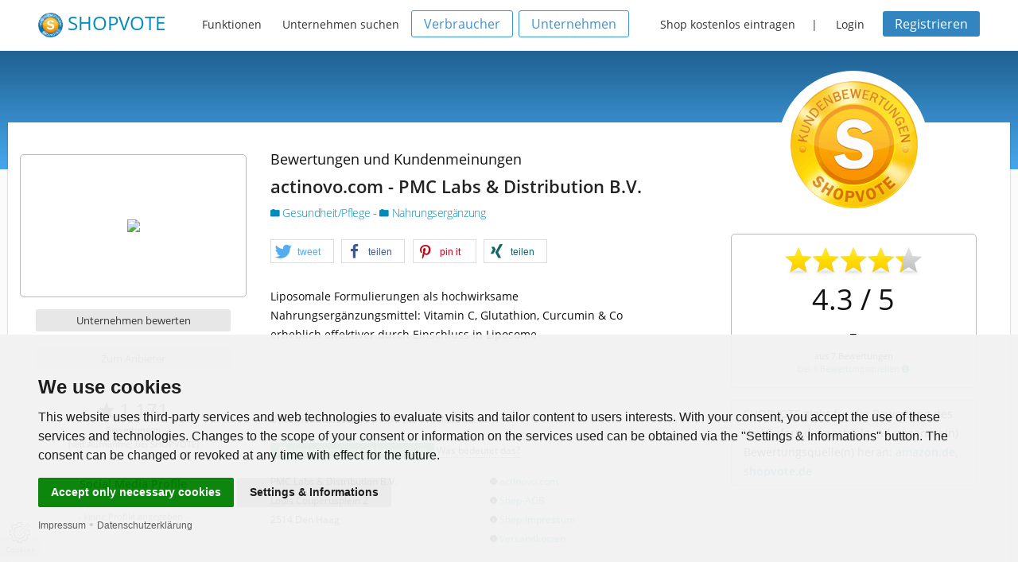

--- FILE ---
content_type: text/html;charset=UTF-8
request_url: https://www.shopvote.de/bewertung_actinovo_com_7039-5.html
body_size: 15316
content:
<!doctype html>
<!--[if lt IE 7]> <html class="no-js lt-ie9 lt-ie8 lt-ie7" lang="de"> <![endif]-->
<!--[if IE 7]>    <html class="no-js lt-ie9 lt-ie8" lang="de"> <![endif]-->
<!--[if IE 8]>    <html class="no-js lt-ie9" lang="de"> <![endif]-->
<!--[if gt IE 8]><!--> <html class="no-js" lang="de"> <!--<![endif]-->
    <head>
        <meta  charset="utf-8">
<meta  name="viewport" content="width=device-width, initial-scale=1.0">
<meta  name="language" content="de">
<meta  name="author" content="ShopVote.de">
<meta  name="description" content="actinovo.com hat 4.3/5 Sterne aus 7 Bewertungen bei verschiedenen Bewertungs- und Verkaufsplattformen erhalten - davon 158 Bewertungen bei SHOPVOTE.">
<meta  name="robots" content="index, follow, noarchive">        <title>actinovo.com Bewertungen und Kundenmeinungen | SHOPVOTE</title>
        <link rel="shortcut icon" type="image/x-icon" href="/favicon.ico" />
                <link  rel="stylesheet" type="text/css" href="/src/v5_5_2/css/foundation.min.css">
<link  rel="stylesheet" type="text/css" href="/src/v5_5_2/foundation-icons/foundation-icons.css">
<link  rel="stylesheet" type="text/css" href="/src/plugins/shariff-buttons/shariff.min.css">
<link  rel="stylesheet" type="text/css" href="/src/font-awesome-4.5.0/css/font-awesome.min.css">
<link  rel="stylesheet" type="text/css" href="/src/v5_5_2/css/app.css">
<link  rel="stylesheet" type="text/css" href="/css/fonts.css">
<link  rel="stylesheet" type="text/css" href="/css/custom.css">                        
    </head>
    <body>

<div class="off-canvas-wrap">
    <div class="contain-to-grid sticky">
        <nav class="menu" data-topbar role="navigation" data-options="sticky_on: large">
    <h1 class="name">
        <a href="https://www.shopvote.de/" target="_self" title="SHOPVOTE Bewertungsportal">
            <img src="https://www.shopvote.de/images/siegel-100-blue.png" width="31" height="31" alt="ShopVote - Bewertungsportal für Unternehmen" /> <span class="logoword">SHOPVOTE</span>
        </a>
    </h1>

    <ul class="inline-list text-14 topnav-main">
        <li><a href="https://www.shopvote.de/features" target="_self" title="Features und Funktionen">Funktionen</a></li>

        <li><a href="https://www.shopvote.de/kategorien" target="_self" title="Alle Kategorien anzeigen">Unternehmen suchen</a></li>
    </ul>
            <ul class="inline-list hide-for-medium-down account-action text-14">
            <li><a href="https://www.shopvote.de/verbraucher" class="button transparent blue-border radius text-14 h1220d">Verbraucher</a></li>

            <li style="margin-right: 15px;"><a href="https://www.shopvote.de/unternehmen" class="button transparent blue-border radius text-14 h1220d">Unternehmen</a></li>

            <li><a href="https://www.shopvote.de/shop-kostenlos-eintragen">Shop kostenlos eintragen</a></li> |

            <li><a href="javascript:void(0);" data-reveal-id="loginModal">Login</a></li>

            <li><a class="button small dark-blue radius text-14" href="https://www.shopvote.de/registrieren">Registrieren</a></li>
        </ul>
    </nav>    </div>

    <div class="inner-wrap profile" itemscope itemtype="http://schema.org/LocalBusiness">
        <meta itemprop="name" content="actinovo.com">

        <section class="content">
            <div class="wrapper">
                <div class="profile-content">
                    <div class="row">
    <div class="medium-4 large-3 columns">
        <div class="row show-for-small-only">
            <div class="seal-frame">
                <img itemprop="image" class="profile-seal" src="https://img.shopvote.de/profile-seal-160-gold.png" alt="Shopsiegel GOLD">
            </div>
        </div>

        <div class="row centered">
            <div class="large-12 columns text-centered">
                <p class="text-18 no-padding mb0 show-for-small-only">Bewertungen und Kundenmeinungen</p>
                <h1 class="text-22 show-for-small-only centered"><strong>actinovo.com</strong></h1>

                <p class="logo-box">
                    <img class="treffer" src="https://www.shopvote.de/shoplogo/6519actinovologoneweraofsupplements2zu1.png"/>                </p>
            </div>
        </div>

        
                    <div class="row centered mt15 web-places hide-on-fb">
                <div class="large-12 columns">
                    <a href="https://www.shopvote.de/shop-bewerten.php?shopid=7039" target="_self" class="button secondary small radius">Unternehmen bewerten</a>
                    <a rel="nofollow" href="https://www.shopvote.de/go.php?url=actinovo.com&id=7039" target="_blank" class="button secondary radius small">Zum Anbieter</a>
                </div>
            </div>
        
        <div class="row mt15 show-for-medium-up">
            <div class="large-12 columns business-stats text-center">
    <p class="text-24 mb0">
        <i class="fi-star"></i> 1.171    </p>
    <p class="text-11 mb10 lh18">
        Bewertungen<br>
        (seit Aufnahme; bei SHOPVOTE)
    </p>
</div>        </div>

        <div class="row centered mt15 mb15 show-for-medium-up">
            <p class="text-14 mb0 no-padding src-head"><strong>Social Media Profile</strong></p>

            <div class="large-12 columns social-places mt10">
                <span class="text-11">- keine Profile angegeben -</span>            </div>
        </div>
    </div>
    <div class="medium-8 large-9 columns">
        <div class="row">
            <div class="large-7 columns">
                <div class="row mt30 show-for-large-up">
                    <div class="large-12 columns">
                        <p class="text-18 no-padding mb0">Bewertungen und Kundenmeinungen</p>
                        <h1 class="text-22">
                            <strong>
                                                                    actinovo.com                                                                                                    - PMC Labs & Distribution B.V.                                                            </strong>
                        </h1>
                        <h2 class="text-14">
                            <a href="https://www.shopvote.de/onlineshops-gesundheit-pflege-10" target="_self" title="Hauptkategorie: Gesundheit/Pflege">
                                <i class="fi-folder"></i> Gesundheit/Pflege                            </a> -
                            <a href="https://www.shopvote.de/nahrungsergaenzung-shop-kundenmeinungen-10-100" target="_self" title="Unterkategorie: Nahrungserg&auml;nzung">
                                <i class="fi-folder"></i> Nahrungserg&auml;nzung                            </a>
                        </h2>
                    </div>
                </div>
                <div class="row show-for-large-up" style="height:55px;">
                    <div class="large-12 columns">
                        <div class="shariff-wrapper">
                            <div class="shariff" data-services="[&quot;twitter&quot;,&quot;facebook&quot;,&quot;pinterest&quot;,&quot;xing&quot;]" data-theme="white"></div>
                        </div>
                    </div>
                </div>
                <div class="row mt20 show-for-large-up" style="min-height: 140px;">
                    <div class="large-12 columns">
                        <p class="text-14 lh24 descr"><span class="descr-teaser">Liposomale Formulierungen als hochwirksame Nahrungserg&auml;nzungsmittel: Vitamin C, Glutathion, Curcumin &amp; Co erheblich effektiver durch Einschluss in Liposome</span></p>
                    </div>
                </div>
                <div class="row mt15 show-for-large-up">
                    <div class="large-12 columns business-data">
                        <p class="text-14 mb15"><strong>Unternehmensdaten</strong> | <i class="fi-eye"></i> 36.397 Profilaufrufe</p>
                        <p class="mb15">
                                                            <span class="label radius success"><i class="fa fa-fw fa-check-square"></i> Unternehmensprofil beansprucht</span>
                                                        <span data-reveal-id="info-claim" style="border-bottom: 1px dotted; cursor: pointer;">Was bedeutet das?</span>
                        </p>
                    </div>
                </div>
                <div class="row mb30 show-for-large-up">
                    <div class="large-6 columns business-data">
                        <p>
                                                            PMC Labs &amp; Distribution B.V.                                                    </p>
                        <span itemprop="address" itemscope itemtype="http://schema.org/PostalAddress">
                            <p itemprop="streetAddress">
                                Louis Couperusplein 2                            </p>
                            <p>
                                <span itemprop="postalCode">2514 </span>
                                <span itemprop="addressLocality">Den Haag</span>
                            </p>
                        </span>
                    </div>
                    <div class="large-6 columns business-data text-left">
                        <p>
                            <i class="fi-web"></i>
                            <a href="go.php?url=actinovo.com&id=7039" target="_blank" title="Actinovo" rel="nofollow">
                                actinovo.com                            </a>
                        </p>

                        
                        
                                                    <p id="detail_inhalt">
                                <i class="fi-info"></i>
                                <a href="https://www.actinovo.com/de/allgemeine-informationen/agbs/" target="_blank" title="AGB von Actinovo" rel="nofollow">Shop-AGB</a>
                            </p>
                        
                                                    <p id="detail_inhalt">
                                <i class="fi-info"></i>
                                <a href="https://www.actinovo.com/de/allgemeine-informationen/impressum/" target="_blank" title="Impressum von Actinovo" rel="nofollow">Shop-Impressum</a>
                            </p>
                        
                                                    <p id="detail_inhalt">
                                <i class="fi-info"></i>
                                <a href="https://www.actinovo.com/de/bestellung/versand-zahlungsbedingungen/" target="_blank" title="Versandkosten bei Actinovo" rel="nofollow">Versandkosten</a>
                            </p>
                                            </div>
                </div>
            </div>
            <div class="large-5 columns">
                <div class="row centered show-for-medium-up">
                    <div class="seal-frame">
                        <img class="profile-seal" src="https://img.shopvote.de/profile-seal-160-gold.png" alt="Shopsiegel GOLD">
                    </div>
                </div>

                <div class="row mt15 show-for-medium-only">
                    <div class="large-12 columns">
                        <p class="text-18 no-padding mb0 text-center">Bewertungen und Kundenmeinungen</p>
                        <h1 class="text-22 text-center">
                            <strong>
                                                                    actinovo.com                                                                                                    - PMC Labs &amp; Distribution B.V.                                                            </strong>
                        </h1>
                        <h2 class="text-14 text-center">
                            <a href="https://www.shopvote.de/onlineshops-gesundheit-pflege-10" target="_self" title="Hauptkategorie: Gesundheit/Pflege">
                                <i class="fi-folder"></i> Gesundheit/Pflege                            </a> -
                            <a href="https://www.shopvote.de/nahrungsergaenzung-shop-kundenmeinungen-10-100" target="_self" title="Unterkategorie: Nahrungserg&auml;nzung">
                                <i class="fi-folder"></i> Nahrungserg&auml;nzung                            </a>
                        </h2>
                    </div>
                </div>
                                    <div class="row criteria-panel centered mt15 mb15 no-padding">
                        <div class="rating-stars mt15 mb15 centered">
                                                            <div style="width: 173px; margin-left: 7px; margin: auto;"><div style="width: 173px; background: url(https://www.shopvote.de/images/stars-gray.png) 0 0 repeat-x;"><div style="width: 86% ; height: 36px; background: url(https://www.shopvote.de/images/stars-gold.png) 0 0 repeat-x;"></div></div></div>                                                    </div>

                                                    <p class="rating-stars-value text-36 no-padding">4.3 / 5</p>
                            <p class="rating-word text-30 no-padding mb5 mt10"><strong>-</strong></p>
                            <p class="text-11 lh16 mb15" style="padding-left: 25px; padding-right: 25px;">aus 7 Bewertungen<br/><a href="#ReputationProfile">bei 1 Bewertungsquellen <i class="fa fa-info-circle" aria-hidden="true"></i></a></p>
                                            </div>
                
                                    <div class="row criteria-panel mt10 mb10 show-for-medium-up">
                        <div class="large-12 columns">
                            <p class="text-14 lh24 mt5 mb5" style="text-align: left;">SHOPVOTE zieht für die Bewertung des Verkäufers die nachfolgend genannte(n) Bewertungsquelle(n) heran:
                                <strong>
                                    <a href="#ReputationProfile">
                                                                                amazon.de, shopvote.de                                    </a>
                                </strong>
                            </p>
                        </div>
                    </div>
                            </div>
        </div>
    </div>
</div>
                    <div class="row profile-nav centered show-for-large-up">
	<nav class="submenu profile-submenu">
		<ul class="inline-list">
            <li class="active">
                <a href="https://www.shopvote.de/bewertung_actinovo-com_7039.html" title="Bewertungen anzeigen">
                    Bewertungen
                                    </a>
            </li>
			<li >
                <a href="https://www.shopvote.de/actinovo-com-gutscheine-7039" title="Verfügbare Coupons & Gutscheine anzeigen">
                    Coupons & Gutscheine
                </a>
            </li>
            <li >
                <a href="https://www.shopvote.de/actinovo-com-videos-7039" title="Alle verfügbaren Videos anzeigen">
                    Videos (0)
                </a>
            </li>
			<li >
                <a href="https://www.shopvote.de/actinovo-com-products-7039" title="Übersicht Produktbewertungen">
                    Produktbewertungen (293)
                </a>
            </li>
		</ul>
	</nav>
</div>                </div>

                <div class="row">
                    <div class="large-12 columns">
                        <div class="panel callout radius text-13" style="margin-top:2.25rem; border:0; background-color:#deebff;">
    <i class="fa fa-info-circle" style="padding-right:5px; color: #0052cc;"></i> <strong>Hinweise zur Verifizierung von Bewertungen:</strong>
    Bewertungen, bei denen technisch durch SHOPVOTE sichergestellt wurde, dass ihnen ein tatsächlicher Kaufvorgang zugrunde liegt oder bei
    denen ein Kaufbeleg nachgewiesen wurde, erhalten den Hinweis: <strong><i class="fa fa-check-circle"></i> Verifizierter Kaufvorgang</strong>.
    Lesen Sie hier mehr: <a href="https://www.shopvote.de/verifizierung-von-bewertungen" target="_blank">Zur Echtheit von Kundenbewertungen auf SHOPVOTE
    und über Maßnahmen der Missbrauchs- und Täuschungsprävention.<i class="fa fa-external-link" style="padding-left: 5px;"></i></a>
</div>                    </div>
                </div>

                <div class="row">
                    <div class="large-4 columns no-padding-left">
                                                    <div class="review-content mt30">
                                <div id="ReputationProfile" class="row" style="scroll-margin-top: 92px;">
    <div class="large-12 columns">
        <h4 class="mb15">Bewertungsquellen</h4>
        <div class="row reputation-row mb15" style="background-color:#FFF;">
                            <div class="small-9 large-9 columns text-left" style="padding-left: 0px;">
                    <span class="label radius secondary text-14 lh28">
                        <strong>Gesamt: 7 Bewertungen</strong>
                    </span>
                </div>
                <div class="small-3 large-3 columns text-center">
                    <span class="label radius secondary text-14 lh28 has-tip hand" data-tooltip aria-haspopup="true" title="Note aus allen Portalen">
                        <strong>4.30 / 5</strong>
                    </span>
                </div>
                    </div>
                    <!-- CGRP: 1 -->
                                                        <div class="row reputation-row mb15">
                    <div class="small-4 medium-4 large-4 columns lh30 rpname">
                        <a href="https://www.shopvote.de/bewertung_actinovo-com_7039.html" target="_self">shopvote.de</a>
                    </div>
                    <div class="small-5 medium-5 columns text-left">
                        <div style="width: 79px; display: inline-block;"><div style="width: 79px; background: url(https://www.shopvote.de/images/scale-stars-mini-grey.png) 0 0 repeat-x;"><div style="width: 0%; height: 14px; background: url(https://www.shopvote.de/images/scale-stars-mini-gold.png) 0 0 repeat-x;"></div></div></div><br>
                        158 Bewertungen
                    </div>
                    <div class="small-3 medium-3 columns text-center lh30 text-14">
                        <span class="label radius secondary text-12">
                            <strong>0.0 %</strong><br>
                            <span class="text-10">(0.00 / 5)</span>
                        </span>
                    </div>
                </div>
                                                        
                
                                    <div class="row reputation-row mb15">
                        <div class="small-4 medium-4 large-4 columns lh30 rpname">
                            <a href="https://www.amazon.de/sp?_encoding=UTF8&asin=B01N0H79QA&isAmazonFulfilled=&isCBA=&marketplaceID=A1PA6795UKMFR9&orderID=&seller=A3VZQY9QVW1HPE&tab=home&vasStoreID=" target="_blank" rel="nofollow">amazon.de</a>                        </div>
                        <div class="small-5 medium-5 columns text-left">
                            <div style="width: 79px; display: inline-block;"><div style="width: 79px; background: url(https://www.shopvote.de/images/scale-stars-mini-grey.png) 0 0 repeat-x;"><div style="width: 86%; height: 14px; background: url(https://www.shopvote.de/images/scale-stars-mini-gold.png) 0 0 repeat-x;"></div></div></div><br>
                            7 Bewertungen
                        </div>
                        <div class="small-3 medium-3 columns text-center lh30 text-14">
                            <span class="label radius secondary text-12">
                                <strong>86.0 %</strong><br>
                                <span class="text-10">(4.30 / 5)</span>
                            </span>
                        </div>
                    </div>
                
                                            <div class="row reputation-row mb15" style="background-color:#FFF;">
            <div class="large-12 columns text-right">
                                    <span class="text-12">
                        <a href="https://www.shopvote.de/bewertungsquellen-7039-1" target="_blank" title="Mehr Informationen zu den genannten Bewertungsquellen">
                            <i class="fa fa-info-circle" aria-hidden="true"></i> Informationen zu den Bewertungsquellen
                        </a>
                    </span><br>
                                <span class="text-11" style="color:#C9C9C9;">Stand Reputationsprofil: 07.01.2026</span>
            </div>
        </div>
    </div>
</div>                            </div>
                        
                        <div class="review-content mt30 show-for-large-up">
                            <div class="row">
    <div class="large-12 columns">
        <h4>Weitere Informationen</h4>
        <h5>Zahlungsmöglichkeiten</h5>
        <p class="symbols">
            <img src="https://www.shopvote.de/images/payment/amazon-payments.png" class="paymentsym" title="Amazon Payments" alt="Amazon Payments"/><img src="https://www.shopvote.de/images/payment/american-express.png" class="paymentsym" title="AmericanExpress" alt="AmericanExpress"/><img src="https://www.shopvote.de/images/payment/applepay.png" class="paymentsym" title="Apple Pay" alt="Apple Pay"/><img src="https://www.shopvote.de/images/payment/giropay.png" class="paymentsym" title="GiroPay" alt="GiroPay"/><img src="https://www.shopvote.de/images/payment/ideal.png" class="paymentsym" title="iDeal" alt="iDeal"/><img src="https://www.shopvote.de/images/payment/kreditkarte.png" class="paymentsym" title="Kreditkarte" alt="Kreditkarte"/><img src="https://www.shopvote.de/images/payment/mastercard.png" class="paymentsym" title="MasterCard" alt="MasterCard"/><img src="https://www.shopvote.de/images/payment/paypal.png" class="paymentsym" title="PayPal" alt="PayPal"/><img src="https://www.shopvote.de/images/payment/rechnung.png" class="paymentsym" title="Rechnung" alt="Rechnung"/><img src="https://www.shopvote.de/images/payment/sepa.png" class="paymentsym" title="SEPA-Lastschrift" alt="SEPA-Lastschrift"/><img src="https://www.shopvote.de/images/payment/stripe.png" class="paymentsym" title="Stripe" alt="Stripe"/><img src="https://www.shopvote.de/images/payment/visa.png" class="paymentsym" title="VISA-Card" alt="VISA-Card"/><img src="https://www.shopvote.de/images/payment/vorkasse.png" class="paymentsym" title="Vorkasse" alt="Vorkasse"/>        </p>
        <h5>Versanddienstleister</h5>
        <p class="symbols">
            <img src="https://www.shopvote.de/images/shipping/dhl.png" class="paymentsym" title="DHL" alt="DHL"/><img src="https://www.shopvote.de/images/shipping/dhl-express.png" class="paymentsym" title="DHL-Express" alt="DHL-Express"/>        </p>
    </div>
</div>                        </div>

                        <div class="review-content mt30 show-for-large-up">
                            <div class="row">
    <div class="large-12 columns">
        <h4><a href="https://www.shopvote.de/actinovo-com-videos-7039" title="Alle Videos anzeigen">Videos (0)</a></h4>
                    <p class="text-14" style="padding-left: 25px; padding-right: 25px;">Der Anbieter hat noch keine Videos geteilt.</p>
            </div>
</div>                        </div>
                    </div>

                    <div class="large-8 columns no-padding-right">
                        <div class="row mt30">
                            <a style="visibility:hidden; position:relative; top:-50px;" id="Bewertungen"></a>
                            <div class="large-5 columns">
                                <h4>Bewertungen mit Text</h4>
                            </div>
                            <div class="large-7 columns text-right" id="kundenmeinungen">

                                <a class="button tiny round secondary vote-select" href="https://www.shopvote.de/bewertung_actinovo-com_7039.html#Bewertungen" target="_self">
                                    0                                </a>
                                <a class="button tiny round positive vote-select" href="https://www.shopvote.de/bewertung_actinovo-com_7039-1-positiv.html#Bewertungen" target="_self" rel="nofollow">
                                    0                                </a>
                                <a class="button tiny round neutral vote-select" href="https://www.shopvote.de/bewertung_actinovo-com_7039-1-neutral.html#Bewertungen" target="_self" rel="nofollow">
                                    0                                </a>
                                <a class="button tiny round negative vote-select" href="https://www.shopvote.de/bewertung_actinovo-com_7039-1-negativ.html#Bewertungen" target="_self" rel="nofollow">
                                    0                                </a>
                            </div>
                        </div>

                                                                                                                                <div class="review-content review mb10"  style="opacity:0.5">
                <div class="row">
            <div class="small-12 medium-3 large-3 columns">
                <div class="row show-for-medium-up">
                    <div class="small-12 columns centered review-user">
                        <img class="review-avatar" src="https://img.shopvote.de/default-avatar-80px.png" alt="UserPic">
                        <p class="review-author" >
                            <span >Kunde-3209271</span>
                        </p>
                                                    <p class="text-11" style="margin-top:5px; margin-bottom: 5px; color:#111111; ">
                                <a href="https://www.shopvote.de/verifizierung-von-bewertungen" target="_blank">
                                    <i class="fa fa-check-circle" style="text-shadow: 0 0 3px #008cba;"></i></span> Verifizierter Kaufvorgang
                                </a>
                            </p>
                                                                    </div>
                </div>
                <div class="row show-for-small-only mb10">
                    <div class="small-12 columns left review-user">
                        <div class="row">
                            <div class="small-12 columns centered text-11" style="padding-bottom:15px;">
                                <span class="secondary label round">
                                                                            <a href="https://www.shopvote.de/verifizierung-von-bewertungen" target="_blank"><i class="fa fa-check-circle" style="text-shadow: 0 0 3px #008cba;"></i> Verifizierter Kaufvorgang</a>
                                                                    </span>
                            </div>
                        </div>
                        <img class="review-avatar" src="https://img.shopvote.de/default-avatar-80px.png">
                        <span class="review-author" >
                            <span >Kunde-3209271</span>
                        </span>
                    </div>
                </div>
            </div>
            <div class="small-12 medium-9 large-9 columns" >



                <div class="row review-stars positive mb15" >
                    
                    <div class="small-4 medium-3 large-3 columns">
                        <div style="width: 79px; display: inline-block;"><div style="width: 79px; background: url(https://www.shopvote.de/images/scale-stars-mini-grey.png) 0 0 repeat-x;"><div style="width: 100%; height: 14px; background: url(https://www.shopvote.de/images/scale-stars-mini-gold.png) 0 0 repeat-x;"></div></div></div>                    </div>

                    <div class="small-3 medium-5 large-5 columns text-left lh16 text-14">
                        <span class="review-stats-stars">Sterne: </span>5.00                        <span class="label tiny radius secondary button detail-toggle" style="margin-left: 25px;" onClick="toggle_details(1808819);">Details</span>
                    </div>

                    <div class="small-5 medium-4 large-4 columns text-right lh16 text-14">
                        31.12.2023                    </div>
                </div>

                <div class="row details-1808819 panel radius" style="display:none; padding: 5px;">
                    <div class="small-12 large-6 columns">
                                                    
                                                                                                                <div class="row mb5 mt5">
                                    <div class="small-7 large-7 columns text-11 criteria-word">Produktqualität</div>
                                    <div class="small-5 large-5 columns criteria-stars">
                                        <span class="hand radius" title="Note: 1 - sehr gut">
                                            <div style="width: 79px; margin: auto;"><div style="width: 79px; background: url(https://www.shopvote.de/images/scale-stars-mini-grey.png) 0 0 repeat-x;"><div style="width: 100%; height: 14px; background: url(https://www.shopvote.de/images/scale-stars-mini-gold.png) 0 0 repeat-x;"></div></div></div>                                        </span>
                                    </div>
                                </div>
                            
                                                                                
                                                                                                                <div class="row mb5 mt5">
                                    <div class="small-7 large-7 columns text-11 criteria-word">Kundensupport</div>
                                    <div class="small-5 large-5 columns criteria-stars">
                                        <span class="hand radius" title="Note: 1 - sehr gut">
                                            <div style="width: 79px; margin: auto;"><div style="width: 79px; background: url(https://www.shopvote.de/images/scale-stars-mini-grey.png) 0 0 repeat-x;"><div style="width: 100%; height: 14px; background: url(https://www.shopvote.de/images/scale-stars-mini-gold.png) 0 0 repeat-x;"></div></div></div>                                        </span>
                                    </div>
                                </div>
                            
                                                            </div>
                                <div class="small-12 large-6 columns">
                                                                                
                                                                                                                <div class="row mb5 mt5">
                                    <div class="small-7 large-7 columns text-11 criteria-word">Verpackung</div>
                                    <div class="small-5 large-5 columns criteria-stars">
                                        <span class="hand radius" title="Note: 1 - sehr gut">
                                            <div style="width: 79px; margin: auto;"><div style="width: 79px; background: url(https://www.shopvote.de/images/scale-stars-mini-grey.png) 0 0 repeat-x;"><div style="width: 100%; height: 14px; background: url(https://www.shopvote.de/images/scale-stars-mini-gold.png) 0 0 repeat-x;"></div></div></div>                                        </span>
                                    </div>
                                </div>
                            
                                                                                
                                                                        </div>
                </div>

                <div class="row mt15">
                    <div class="small-12 columns">
                        <p class="review-text text-14 lh22">
                            
                            <span class="descr-teaser-1808819">
                                Dal 2017 acquisto il glutatione liposomiale per motivi di salute ed &egrave; un prodotto eccellente come la Actinovo stessa                                 <span class="descr-complete-1808819" style="display: none;"></span>
                            </span>

                                                    </p>
                    </div>
                </div>

                <div class="row mt15">
                    <div class="small-5 columns">
                        <p class="review-buttons">
                            <span class="button tiny secondary radius" onClick="toggle_answer(1808819);">
                                <span class="show-for-medium-up"><i class="fa fa-reply"></i></span> Reaktionen (1)
                            </span>
                        </p>
                    </div>
                    <div class="small-7 columns">
                        <p class="review-buttons text-right">
                            <span class="button tiny secondary radius" onClick="like_it(1808819, 7039);">
                                <span class="show-for-medium-up"><i class="fi-like"></i></span>
                                <span id="like_1808819">Gefällt mir</span> (<span id="likeCount_1808819">0</span>)
                            </span>

                                                    </p>
                    </div>
                </div>

                <div class="row mt20 answer-1808819">
                                                                    <div class="large-12 columns antwort">
                            <p class="answer-head mt15"><i class="fa fa-reply"></i> Antwort von <strong>actinovo.com</strong> am 10.01.2024 :</p>
                            <p class="answer-content" style="padding-left:5px;">Stupendo!
Manteniamo la nostra linea e siamo fellicissimi di contribuire a ottimizzare la tua salute e il tuo benessere!
Buon 2024!</p>
                        </div>
                    
                    <p id="reviewaction" style="text-align: right; margin: 0 15px 0px 0px;"><a href="" data-reveal-id="answer_box-1808819" class="button tiny radius">Antworten</a></p>
                </div>

                
                <div id="answer_box-1808819" class="reveal-modal" data-reveal aria-labelledby="modalTitle" aria-hidden="true" role="dialog">
                    <h2>Antwort schreiben</h2>
                    <form id="form_antwort" name="form_antwort" >
                    <div class="row" id="einzelgewichtung">
                        <textarea name="antwort_text" placeholder="Ihre Antwort" cols="50" rows="7" disabled>Nur der bewertende Nutzer oder das Unternehmen können eine Antwort verfassen! Bitte melden Sie sich an.</textarea>
                    </div>
                                        <div class="row mt15">
                                                    <a href="" class="button radius" data-reveal-id="report-not-logged" title="Melden Sie sich an, um eine Antwort zu schreiben.">Anmelden</a>
                                                <input name="ant_bid" value="0" type="hidden">
                        <input name="ant_uid" value="" type="hidden">
                        <input name="ant_shopid" value="7039" type="hidden">
                        <input name="ant_commid" value="1808819" type="hidden">
                        <input name="token" value="6a31c0252be5b5aa00507b110b88acf0" type="hidden">
                    </div>
                    </form>
                    <a class="close-reveal-modal" aria-label="Close">&#215;</a>
                </div>
            </div>
        </div>
    </div>

                                                                                                                                        <div class="review-content review mb10"  style="opacity:0.5">
                <div class="row">
            <div class="small-12 medium-3 large-3 columns">
                <div class="row show-for-medium-up">
                    <div class="small-12 columns centered review-user">
                        <img class="review-avatar" src="https://img.shopvote.de/default-avatar-80px.png" alt="UserPic">
                        <p class="review-author" >
                            <span >Kunde-3280472</span>
                        </p>
                                                    <p class="text-11" style="margin-top:5px; margin-bottom: 5px; color:#111111; ">
                                <a href="https://www.shopvote.de/verifizierung-von-bewertungen" target="_blank">
                                    <i class="fa fa-check-circle" style="text-shadow: 0 0 3px #008cba;"></i></span> Verifizierter Kaufvorgang
                                </a>
                            </p>
                                                                    </div>
                </div>
                <div class="row show-for-small-only mb10">
                    <div class="small-12 columns left review-user">
                        <div class="row">
                            <div class="small-12 columns centered text-11" style="padding-bottom:15px;">
                                <span class="secondary label round">
                                                                            <a href="https://www.shopvote.de/verifizierung-von-bewertungen" target="_blank"><i class="fa fa-check-circle" style="text-shadow: 0 0 3px #008cba;"></i> Verifizierter Kaufvorgang</a>
                                                                    </span>
                            </div>
                        </div>
                        <img class="review-avatar" src="https://img.shopvote.de/default-avatar-80px.png">
                        <span class="review-author" >
                            <span >Kunde-3280472</span>
                        </span>
                    </div>
                </div>
            </div>
            <div class="small-12 medium-9 large-9 columns" >



                <div class="row review-stars positive mb15" >
                    
                    <div class="small-4 medium-3 large-3 columns">
                        <div style="width: 79px; display: inline-block;"><div style="width: 79px; background: url(https://www.shopvote.de/images/scale-stars-mini-grey.png) 0 0 repeat-x;"><div style="width: 100%; height: 14px; background: url(https://www.shopvote.de/images/scale-stars-mini-gold.png) 0 0 repeat-x;"></div></div></div>                    </div>

                    <div class="small-3 medium-5 large-5 columns text-left lh16 text-14">
                        <span class="review-stats-stars">Sterne: </span>5.00                        <span class="label tiny radius secondary button detail-toggle" style="margin-left: 25px;" onClick="toggle_details(1808610);">Details</span>
                    </div>

                    <div class="small-5 medium-4 large-4 columns text-right lh16 text-14">
                        31.12.2023                    </div>
                </div>

                <div class="row details-1808610 panel radius" style="display:none; padding: 5px;">
                    <div class="small-12 large-6 columns">
                                                    
                                                                                                                <div class="row mb5 mt5">
                                    <div class="small-7 large-7 columns text-11 criteria-word">Produktqualität</div>
                                    <div class="small-5 large-5 columns criteria-stars">
                                        <span class="hand radius" title="Note: 1 - sehr gut">
                                            <div style="width: 79px; margin: auto;"><div style="width: 79px; background: url(https://www.shopvote.de/images/scale-stars-mini-grey.png) 0 0 repeat-x;"><div style="width: 100%; height: 14px; background: url(https://www.shopvote.de/images/scale-stars-mini-gold.png) 0 0 repeat-x;"></div></div></div>                                        </span>
                                    </div>
                                </div>
                            
                                                                                
                                                                                                                <div class="row mb5 mt5">
                                    <div class="small-7 large-7 columns text-11 criteria-word">Kundensupport</div>
                                    <div class="small-5 large-5 columns criteria-stars">
                                        <span class="hand radius" title="Note: 1 - sehr gut">
                                            <div style="width: 79px; margin: auto;"><div style="width: 79px; background: url(https://www.shopvote.de/images/scale-stars-mini-grey.png) 0 0 repeat-x;"><div style="width: 100%; height: 14px; background: url(https://www.shopvote.de/images/scale-stars-mini-gold.png) 0 0 repeat-x;"></div></div></div>                                        </span>
                                    </div>
                                </div>
                            
                                                            </div>
                                <div class="small-12 large-6 columns">
                                                                                
                                                                                                                <div class="row mb5 mt5">
                                    <div class="small-7 large-7 columns text-11 criteria-word">Verpackung</div>
                                    <div class="small-5 large-5 columns criteria-stars">
                                        <span class="hand radius" title="Note: 1 - sehr gut">
                                            <div style="width: 79px; margin: auto;"><div style="width: 79px; background: url(https://www.shopvote.de/images/scale-stars-mini-grey.png) 0 0 repeat-x;"><div style="width: 100%; height: 14px; background: url(https://www.shopvote.de/images/scale-stars-mini-gold.png) 0 0 repeat-x;"></div></div></div>                                        </span>
                                    </div>
                                </div>
                            
                                                                                
                                                                        </div>
                </div>

                <div class="row mt15">
                    <div class="small-12 columns">
                        <p class="review-text text-14 lh22">
                            
                            <span class="descr-teaser-1808610">
                                Z&uuml;gige Bearbeitung meiner Bestellung und schnelle Lieferung, wie immer. Ich nehme Vitamin C, Vitamin B- Komplex und Magnesium und bin sehr zufrieden.                                 <span class="descr-complete-1808610" style="display: none;"></span>
                            </span>

                                                    </p>
                    </div>
                </div>

                <div class="row mt15">
                    <div class="small-5 columns">
                        <p class="review-buttons">
                            <span class="button tiny secondary radius" onClick="toggle_answer(1808610);">
                                <span class="show-for-medium-up"><i class="fa fa-reply"></i></span> Reaktionen (1)
                            </span>
                        </p>
                    </div>
                    <div class="small-7 columns">
                        <p class="review-buttons text-right">
                            <span class="button tiny secondary radius" onClick="like_it(1808610, 7039);">
                                <span class="show-for-medium-up"><i class="fi-like"></i></span>
                                <span id="like_1808610">Gefällt mir</span> (<span id="likeCount_1808610">0</span>)
                            </span>

                                                    </p>
                    </div>
                </div>

                <div class="row mt20 answer-1808610">
                                                                    <div class="large-12 columns antwort">
                            <p class="answer-head mt15"><i class="fa fa-reply"></i> Antwort von <strong>actinovo.com</strong> am 04.01.2024 :</p>
                            <p class="answer-content" style="padding-left:5px;">Danke, dass Du Deine Begeisterung f&uuml;r unsere Produkte mit anderen teils. Alles Gute weiterhin.</p>
                        </div>
                    
                    <p id="reviewaction" style="text-align: right; margin: 0 15px 0px 0px;"><a href="" data-reveal-id="answer_box-1808610" class="button tiny radius">Antworten</a></p>
                </div>

                
                <div id="answer_box-1808610" class="reveal-modal" data-reveal aria-labelledby="modalTitle" aria-hidden="true" role="dialog">
                    <h2>Antwort schreiben</h2>
                    <form id="form_antwort" name="form_antwort" >
                    <div class="row" id="einzelgewichtung">
                        <textarea name="antwort_text" placeholder="Ihre Antwort" cols="50" rows="7" disabled>Nur der bewertende Nutzer oder das Unternehmen können eine Antwort verfassen! Bitte melden Sie sich an.</textarea>
                    </div>
                                        <div class="row mt15">
                                                    <a href="" class="button radius" data-reveal-id="report-not-logged" title="Melden Sie sich an, um eine Antwort zu schreiben.">Anmelden</a>
                                                <input name="ant_bid" value="0" type="hidden">
                        <input name="ant_uid" value="" type="hidden">
                        <input name="ant_shopid" value="7039" type="hidden">
                        <input name="ant_commid" value="1808610" type="hidden">
                        <input name="token" value="e7b1a3fdc97fd83435ba5e72229bd580" type="hidden">
                    </div>
                    </form>
                    <a class="close-reveal-modal" aria-label="Close">&#215;</a>
                </div>
            </div>
        </div>
    </div>

                                                                                                                                        <div class="review-content review mb10"  style="opacity:0.5">
                <div class="row">
            <div class="small-12 medium-3 large-3 columns">
                <div class="row show-for-medium-up">
                    <div class="small-12 columns centered review-user">
                        <img class="review-avatar" src="https://img.shopvote.de/default-avatar-80px.png" alt="UserPic">
                        <p class="review-author" >
                            <span >Kunde-4223619</span>
                        </p>
                                                    <p class="text-11" style="margin-top:5px; margin-bottom: 5px; color:#111111; ">
                                <a href="https://www.shopvote.de/verifizierung-von-bewertungen" target="_blank">
                                    <i class="fa fa-check-circle" style="text-shadow: 0 0 3px #008cba;"></i></span> Verifizierter Kaufvorgang
                                </a>
                            </p>
                                                                    </div>
                </div>
                <div class="row show-for-small-only mb10">
                    <div class="small-12 columns left review-user">
                        <div class="row">
                            <div class="small-12 columns centered text-11" style="padding-bottom:15px;">
                                <span class="secondary label round">
                                                                            <a href="https://www.shopvote.de/verifizierung-von-bewertungen" target="_blank"><i class="fa fa-check-circle" style="text-shadow: 0 0 3px #008cba;"></i> Verifizierter Kaufvorgang</a>
                                                                    </span>
                            </div>
                        </div>
                        <img class="review-avatar" src="https://img.shopvote.de/default-avatar-80px.png">
                        <span class="review-author" >
                            <span >Kunde-4223619</span>
                        </span>
                    </div>
                </div>
            </div>
            <div class="small-12 medium-9 large-9 columns" >



                <div class="row review-stars positive mb15" >
                    
                    <div class="small-4 medium-3 large-3 columns">
                        <div style="width: 79px; display: inline-block;"><div style="width: 79px; background: url(https://www.shopvote.de/images/scale-stars-mini-grey.png) 0 0 repeat-x;"><div style="width: 100%; height: 14px; background: url(https://www.shopvote.de/images/scale-stars-mini-gold.png) 0 0 repeat-x;"></div></div></div>                    </div>

                    <div class="small-3 medium-5 large-5 columns text-left lh16 text-14">
                        <span class="review-stats-stars">Sterne: </span>5.00                        <span class="label tiny radius secondary button detail-toggle" style="margin-left: 25px;" onClick="toggle_details(1808316);">Details</span>
                    </div>

                    <div class="small-5 medium-4 large-4 columns text-right lh16 text-14">
                        30.12.2023                    </div>
                </div>

                <div class="row details-1808316 panel radius" style="display:none; padding: 5px;">
                    <div class="small-12 large-6 columns">
                                                    
                                                                                                                <div class="row mb5 mt5">
                                    <div class="small-7 large-7 columns text-11 criteria-word">Produktqualität</div>
                                    <div class="small-5 large-5 columns criteria-stars">
                                        <span class="hand radius" title="Note: 1 - sehr gut">
                                            <div style="width: 79px; margin: auto;"><div style="width: 79px; background: url(https://www.shopvote.de/images/scale-stars-mini-grey.png) 0 0 repeat-x;"><div style="width: 100%; height: 14px; background: url(https://www.shopvote.de/images/scale-stars-mini-gold.png) 0 0 repeat-x;"></div></div></div>                                        </span>
                                    </div>
                                </div>
                            
                                                                                
                                                                                                                <div class="row mb5 mt5">
                                    <div class="small-7 large-7 columns text-11 criteria-word">Kundensupport</div>
                                    <div class="small-5 large-5 columns criteria-stars">
                                        <span class="hand radius" title="Note: 1 - sehr gut">
                                            <div style="width: 79px; margin: auto;"><div style="width: 79px; background: url(https://www.shopvote.de/images/scale-stars-mini-grey.png) 0 0 repeat-x;"><div style="width: 100%; height: 14px; background: url(https://www.shopvote.de/images/scale-stars-mini-gold.png) 0 0 repeat-x;"></div></div></div>                                        </span>
                                    </div>
                                </div>
                            
                                                            </div>
                                <div class="small-12 large-6 columns">
                                                                                
                                                                                                                <div class="row mb5 mt5">
                                    <div class="small-7 large-7 columns text-11 criteria-word">Verpackung</div>
                                    <div class="small-5 large-5 columns criteria-stars">
                                        <span class="hand radius" title="Note: 1 - sehr gut">
                                            <div style="width: 79px; margin: auto;"><div style="width: 79px; background: url(https://www.shopvote.de/images/scale-stars-mini-grey.png) 0 0 repeat-x;"><div style="width: 100%; height: 14px; background: url(https://www.shopvote.de/images/scale-stars-mini-gold.png) 0 0 repeat-x;"></div></div></div>                                        </span>
                                    </div>
                                </div>
                            
                                                                                
                                                                        </div>
                </div>

                <div class="row mt15">
                    <div class="small-12 columns">
                        <p class="review-text text-14 lh22">
                            
                            <span class="descr-teaser-1808316">
                                Total schneller Versand und sehr sorgsam verpackt, ganz herzlichen Dank :-)                                 <span class="descr-complete-1808316" style="display: none;"></span>
                            </span>

                                                    </p>
                    </div>
                </div>

                <div class="row mt15">
                    <div class="small-5 columns">
                        <p class="review-buttons">
                            <span class="button tiny secondary radius" onClick="toggle_answer(1808316);">
                                <span class="show-for-medium-up"><i class="fa fa-reply"></i></span> Reaktionen (1)
                            </span>
                        </p>
                    </div>
                    <div class="small-7 columns">
                        <p class="review-buttons text-right">
                            <span class="button tiny secondary radius" onClick="like_it(1808316, 7039);">
                                <span class="show-for-medium-up"><i class="fi-like"></i></span>
                                <span id="like_1808316">Gefällt mir</span> (<span id="likeCount_1808316">0</span>)
                            </span>

                                                    </p>
                    </div>
                </div>

                <div class="row mt20 answer-1808316">
                                                                    <div class="large-12 columns antwort">
                            <p class="answer-head mt15"><i class="fa fa-reply"></i> Antwort von <strong>actinovo.com</strong> am 04.01.2024 :</p>
                            <p class="answer-content" style="padding-left:5px;">Vielen Dank f&uuml;r Deine tolle Bewertung, wir geben weiterhin unser Bestes :)</p>
                        </div>
                    
                    <p id="reviewaction" style="text-align: right; margin: 0 15px 0px 0px;"><a href="" data-reveal-id="answer_box-1808316" class="button tiny radius">Antworten</a></p>
                </div>

                
                <div id="answer_box-1808316" class="reveal-modal" data-reveal aria-labelledby="modalTitle" aria-hidden="true" role="dialog">
                    <h2>Antwort schreiben</h2>
                    <form id="form_antwort" name="form_antwort" >
                    <div class="row" id="einzelgewichtung">
                        <textarea name="antwort_text" placeholder="Ihre Antwort" cols="50" rows="7" disabled>Nur der bewertende Nutzer oder das Unternehmen können eine Antwort verfassen! Bitte melden Sie sich an.</textarea>
                    </div>
                                        <div class="row mt15">
                                                    <a href="" class="button radius" data-reveal-id="report-not-logged" title="Melden Sie sich an, um eine Antwort zu schreiben.">Anmelden</a>
                                                <input name="ant_bid" value="0" type="hidden">
                        <input name="ant_uid" value="" type="hidden">
                        <input name="ant_shopid" value="7039" type="hidden">
                        <input name="ant_commid" value="1808316" type="hidden">
                        <input name="token" value="b5392ad2a464218730984d9a20cf3398" type="hidden">
                    </div>
                    </form>
                    <a class="close-reveal-modal" aria-label="Close">&#215;</a>
                </div>
            </div>
        </div>
    </div>

                                                                                                                                        <div class="review-content review mb10"  style="opacity:0.5">
                <div class="row">
            <div class="small-12 medium-3 large-3 columns">
                <div class="row show-for-medium-up">
                    <div class="small-12 columns centered review-user">
                        <img class="review-avatar" src="https://img.shopvote.de/default-avatar-80px.png" alt="UserPic">
                        <p class="review-author" >
                            <span >Kunde-2987646</span>
                        </p>
                                                    <p class="text-11" style="margin-top:5px; margin-bottom: 5px; color:#111111; ">
                                <a href="https://www.shopvote.de/verifizierung-von-bewertungen" target="_blank">
                                    <i class="fa fa-check-circle" style="text-shadow: 0 0 3px #008cba;"></i></span> Verifizierter Kaufvorgang
                                </a>
                            </p>
                                                                    </div>
                </div>
                <div class="row show-for-small-only mb10">
                    <div class="small-12 columns left review-user">
                        <div class="row">
                            <div class="small-12 columns centered text-11" style="padding-bottom:15px;">
                                <span class="secondary label round">
                                                                            <a href="https://www.shopvote.de/verifizierung-von-bewertungen" target="_blank"><i class="fa fa-check-circle" style="text-shadow: 0 0 3px #008cba;"></i> Verifizierter Kaufvorgang</a>
                                                                    </span>
                            </div>
                        </div>
                        <img class="review-avatar" src="https://img.shopvote.de/default-avatar-80px.png">
                        <span class="review-author" >
                            <span >Kunde-2987646</span>
                        </span>
                    </div>
                </div>
            </div>
            <div class="small-12 medium-9 large-9 columns" >



                <div class="row review-stars positive mb15" >
                    
                    <div class="small-4 medium-3 large-3 columns">
                        <div style="width: 79px; display: inline-block;"><div style="width: 79px; background: url(https://www.shopvote.de/images/scale-stars-mini-grey.png) 0 0 repeat-x;"><div style="width: 93%; height: 14px; background: url(https://www.shopvote.de/images/scale-stars-mini-gold.png) 0 0 repeat-x;"></div></div></div>                    </div>

                    <div class="small-3 medium-5 large-5 columns text-left lh16 text-14">
                        <span class="review-stats-stars">Sterne: </span>4.67                        <span class="label tiny radius secondary button detail-toggle" style="margin-left: 25px;" onClick="toggle_details(1808314);">Details</span>
                    </div>

                    <div class="small-5 medium-4 large-4 columns text-right lh16 text-14">
                        30.12.2023                    </div>
                </div>

                <div class="row details-1808314 panel radius" style="display:none; padding: 5px;">
                    <div class="small-12 large-6 columns">
                                                    
                                                                                                                <div class="row mb5 mt5">
                                    <div class="small-7 large-7 columns text-11 criteria-word">Produktqualität</div>
                                    <div class="small-5 large-5 columns criteria-stars">
                                        <span class="hand radius" title="Note: 1 - sehr gut">
                                            <div style="width: 79px; margin: auto;"><div style="width: 79px; background: url(https://www.shopvote.de/images/scale-stars-mini-grey.png) 0 0 repeat-x;"><div style="width: 100%; height: 14px; background: url(https://www.shopvote.de/images/scale-stars-mini-gold.png) 0 0 repeat-x;"></div></div></div>                                        </span>
                                    </div>
                                </div>
                            
                                                                                
                                                                                                                <div class="row mb5 mt5">
                                    <div class="small-7 large-7 columns text-11 criteria-word">Kundensupport</div>
                                    <div class="small-5 large-5 columns criteria-stars">
                                        <span class="hand radius" title="Note: 2 - gut">
                                            <div style="width: 79px; margin: auto;"><div style="width: 79px; background: url(https://www.shopvote.de/images/scale-stars-mini-grey.png) 0 0 repeat-x;"><div style="width: 80%; height: 14px; background: url(https://www.shopvote.de/images/scale-stars-mini-gold.png) 0 0 repeat-x;"></div></div></div>                                        </span>
                                    </div>
                                </div>
                            
                                                            </div>
                                <div class="small-12 large-6 columns">
                                                                                
                                                                                                                <div class="row mb5 mt5">
                                    <div class="small-7 large-7 columns text-11 criteria-word">Verpackung</div>
                                    <div class="small-5 large-5 columns criteria-stars">
                                        <span class="hand radius" title="Note: 1 - sehr gut">
                                            <div style="width: 79px; margin: auto;"><div style="width: 79px; background: url(https://www.shopvote.de/images/scale-stars-mini-grey.png) 0 0 repeat-x;"><div style="width: 100%; height: 14px; background: url(https://www.shopvote.de/images/scale-stars-mini-gold.png) 0 0 repeat-x;"></div></div></div>                                        </span>
                                    </div>
                                </div>
                            
                                                                                
                                                                        </div>
                </div>

                <div class="row mt15">
                    <div class="small-12 columns">
                        <p class="review-text text-14 lh22">
                            
                            <span class="descr-teaser-1808314">
                                Ottimi prodotti, sconti fedelt&agrave;.                                 <span class="descr-complete-1808314" style="display: none;"></span>
                            </span>

                                                    </p>
                    </div>
                </div>

                <div class="row mt15">
                    <div class="small-5 columns">
                        <p class="review-buttons">
                            <span class="button tiny secondary radius" onClick="toggle_answer(1808314);">
                                <span class="show-for-medium-up"><i class="fa fa-reply"></i></span> Reaktionen (1)
                            </span>
                        </p>
                    </div>
                    <div class="small-7 columns">
                        <p class="review-buttons text-right">
                            <span class="button tiny secondary radius" onClick="like_it(1808314, 7039);">
                                <span class="show-for-medium-up"><i class="fi-like"></i></span>
                                <span id="like_1808314">Gefällt mir</span> (<span id="likeCount_1808314">0</span>)
                            </span>

                                                    </p>
                    </div>
                </div>

                <div class="row mt20 answer-1808314">
                                                                    <div class="large-12 columns antwort">
                            <p class="answer-head mt15"><i class="fa fa-reply"></i> Antwort von <strong>actinovo.com</strong> am 10.01.2024 :</p>
                            <p class="answer-content" style="padding-left:5px;">Grazie, siamo molto contenti!
Ci dedichiamo ogni giorno con passione a tutti i dettagli che implicano il tuo gentile commemto.
Buon anno 2024 :-)</p>
                        </div>
                    
                    <p id="reviewaction" style="text-align: right; margin: 0 15px 0px 0px;"><a href="" data-reveal-id="answer_box-1808314" class="button tiny radius">Antworten</a></p>
                </div>

                
                <div id="answer_box-1808314" class="reveal-modal" data-reveal aria-labelledby="modalTitle" aria-hidden="true" role="dialog">
                    <h2>Antwort schreiben</h2>
                    <form id="form_antwort" name="form_antwort" >
                    <div class="row" id="einzelgewichtung">
                        <textarea name="antwort_text" placeholder="Ihre Antwort" cols="50" rows="7" disabled>Nur der bewertende Nutzer oder das Unternehmen können eine Antwort verfassen! Bitte melden Sie sich an.</textarea>
                    </div>
                                        <div class="row mt15">
                                                    <a href="" class="button radius" data-reveal-id="report-not-logged" title="Melden Sie sich an, um eine Antwort zu schreiben.">Anmelden</a>
                                                <input name="ant_bid" value="0" type="hidden">
                        <input name="ant_uid" value="" type="hidden">
                        <input name="ant_shopid" value="7039" type="hidden">
                        <input name="ant_commid" value="1808314" type="hidden">
                        <input name="token" value="2b9c75e5e12ee86753eb5cbca2908a03" type="hidden">
                    </div>
                    </form>
                    <a class="close-reveal-modal" aria-label="Close">&#215;</a>
                </div>
            </div>
        </div>
    </div>

                                                                                                                                        <div class="review-content review mb10"  style="opacity:0.5">
                <div class="row">
            <div class="small-12 medium-3 large-3 columns">
                <div class="row show-for-medium-up">
                    <div class="small-12 columns centered review-user">
                        <img class="review-avatar" src="https://img.shopvote.de/default-avatar-80px.png" alt="UserPic">
                        <p class="review-author" >
                            <span >Kunde-4222785</span>
                        </p>
                                                    <p class="text-11" style="margin-top:5px; margin-bottom: 5px; color:#111111; ">
                                <a href="https://www.shopvote.de/verifizierung-von-bewertungen" target="_blank">
                                    <i class="fa fa-check-circle" style="text-shadow: 0 0 3px #008cba;"></i></span> Verifizierter Kaufvorgang
                                </a>
                            </p>
                                                                    </div>
                </div>
                <div class="row show-for-small-only mb10">
                    <div class="small-12 columns left review-user">
                        <div class="row">
                            <div class="small-12 columns centered text-11" style="padding-bottom:15px;">
                                <span class="secondary label round">
                                                                            <a href="https://www.shopvote.de/verifizierung-von-bewertungen" target="_blank"><i class="fa fa-check-circle" style="text-shadow: 0 0 3px #008cba;"></i> Verifizierter Kaufvorgang</a>
                                                                    </span>
                            </div>
                        </div>
                        <img class="review-avatar" src="https://img.shopvote.de/default-avatar-80px.png">
                        <span class="review-author" >
                            <span >Kunde-4222785</span>
                        </span>
                    </div>
                </div>
            </div>
            <div class="small-12 medium-9 large-9 columns" >



                <div class="row review-stars positive mb15" >
                    
                    <div class="small-4 medium-3 large-3 columns">
                        <div style="width: 79px; display: inline-block;"><div style="width: 79px; background: url(https://www.shopvote.de/images/scale-stars-mini-grey.png) 0 0 repeat-x;"><div style="width: 100%; height: 14px; background: url(https://www.shopvote.de/images/scale-stars-mini-gold.png) 0 0 repeat-x;"></div></div></div>                    </div>

                    <div class="small-3 medium-5 large-5 columns text-left lh16 text-14">
                        <span class="review-stats-stars">Sterne: </span>5.00                        <span class="label tiny radius secondary button detail-toggle" style="margin-left: 25px;" onClick="toggle_details(1807891);">Details</span>
                    </div>

                    <div class="small-5 medium-4 large-4 columns text-right lh16 text-14">
                        29.12.2023                    </div>
                </div>

                <div class="row details-1807891 panel radius" style="display:none; padding: 5px;">
                    <div class="small-12 large-6 columns">
                                                    
                                                                                                                <div class="row mb5 mt5">
                                    <div class="small-7 large-7 columns text-11 criteria-word">Produktqualität</div>
                                    <div class="small-5 large-5 columns criteria-stars">
                                        <span class="hand radius" title="Note: 1 - sehr gut">
                                            <div style="width: 79px; margin: auto;"><div style="width: 79px; background: url(https://www.shopvote.de/images/scale-stars-mini-grey.png) 0 0 repeat-x;"><div style="width: 100%; height: 14px; background: url(https://www.shopvote.de/images/scale-stars-mini-gold.png) 0 0 repeat-x;"></div></div></div>                                        </span>
                                    </div>
                                </div>
                            
                                                                                
                                                                                                                <div class="row mb5 mt5">
                                    <div class="small-7 large-7 columns text-11 criteria-word">Kundensupport</div>
                                    <div class="small-5 large-5 columns criteria-stars">
                                        <span class="hand radius" title="Note: 1 - sehr gut">
                                            <div style="width: 79px; margin: auto;"><div style="width: 79px; background: url(https://www.shopvote.de/images/scale-stars-mini-grey.png) 0 0 repeat-x;"><div style="width: 100%; height: 14px; background: url(https://www.shopvote.de/images/scale-stars-mini-gold.png) 0 0 repeat-x;"></div></div></div>                                        </span>
                                    </div>
                                </div>
                            
                                                            </div>
                                <div class="small-12 large-6 columns">
                                                                                
                                                                                                                <div class="row mb5 mt5">
                                    <div class="small-7 large-7 columns text-11 criteria-word">Verpackung</div>
                                    <div class="small-5 large-5 columns criteria-stars">
                                        <span class="hand radius" title="Note: 1 - sehr gut">
                                            <div style="width: 79px; margin: auto;"><div style="width: 79px; background: url(https://www.shopvote.de/images/scale-stars-mini-grey.png) 0 0 repeat-x;"><div style="width: 100%; height: 14px; background: url(https://www.shopvote.de/images/scale-stars-mini-gold.png) 0 0 repeat-x;"></div></div></div>                                        </span>
                                    </div>
                                </div>
                            
                                                                                
                                                                        </div>
                </div>

                <div class="row mt15">
                    <div class="small-12 columns">
                        <p class="review-text text-14 lh22">
                            
                            <span class="descr-teaser-1807891">
                                (ohne Text)                                 <span class="descr-complete-1807891" style="display: none;"></span>
                            </span>

                                                    </p>
                    </div>
                </div>

                <div class="row mt15">
                    <div class="small-5 columns">
                        <p class="review-buttons">
                            <span class="button tiny secondary radius" data-reveal-id="answer_box-1807891">
                                <span class="show-for-medium-up"><i class="fa fa-reply"></i></span> Reaktionen (0)
                            </span>
                        </p>
                    </div>
                    <div class="small-7 columns">
                        <p class="review-buttons text-right">
                            <span class="button tiny secondary radius" onClick="like_it(1807891, 7039);">
                                <span class="show-for-medium-up"><i class="fi-like"></i></span>
                                <span id="like_1807891">Gefällt mir</span> (<span id="likeCount_1807891">0</span>)
                            </span>

                                                    </p>
                    </div>
                </div>

                <div class="row mt20 answer-1807891">
                    
                    <p id="reviewaction" style="text-align: right; margin: 0 15px 0px 0px;"><a href="" data-reveal-id="answer_box-1807891" class="button tiny radius">Antworten</a></p>
                </div>

                
                <div id="answer_box-1807891" class="reveal-modal" data-reveal aria-labelledby="modalTitle" aria-hidden="true" role="dialog">
                    <h2>Antwort schreiben</h2>
                    <form id="form_antwort" name="form_antwort" >
                    <div class="row" id="einzelgewichtung">
                        <textarea name="antwort_text" placeholder="Ihre Antwort" cols="50" rows="7" disabled>Nur der bewertende Nutzer oder das Unternehmen können eine Antwort verfassen! Bitte melden Sie sich an.</textarea>
                    </div>
                                        <div class="row mt15">
                                                    <a href="" class="button radius" data-reveal-id="report-not-logged" title="Melden Sie sich an, um eine Antwort zu schreiben.">Anmelden</a>
                                                <input name="ant_bid" value="0" type="hidden">
                        <input name="ant_uid" value="" type="hidden">
                        <input name="ant_shopid" value="7039" type="hidden">
                        <input name="ant_commid" value="1807891" type="hidden">
                        <input name="token" value="92894edd3b7b3fc9525a1b780282755d" type="hidden">
                    </div>
                    </form>
                    <a class="close-reveal-modal" aria-label="Close">&#215;</a>
                </div>
            </div>
        </div>
    </div>

                                                                                                                                        <div class="review-content review mb10"  style="opacity:0.5">
                <div class="row">
            <div class="small-12 medium-3 large-3 columns">
                <div class="row show-for-medium-up">
                    <div class="small-12 columns centered review-user">
                        <img class="review-avatar" src="https://img.shopvote.de/default-avatar-80px.png" alt="UserPic">
                        <p class="review-author" >
                            <span >Kunde-4216419</span>
                        </p>
                                                    <p class="text-11" style="margin-top:5px; margin-bottom: 5px; color:#111111; ">
                                <a href="https://www.shopvote.de/verifizierung-von-bewertungen" target="_blank">
                                    <i class="fa fa-check-circle" style="text-shadow: 0 0 3px #008cba;"></i></span> Verifizierter Kaufvorgang
                                </a>
                            </p>
                                                                    </div>
                </div>
                <div class="row show-for-small-only mb10">
                    <div class="small-12 columns left review-user">
                        <div class="row">
                            <div class="small-12 columns centered text-11" style="padding-bottom:15px;">
                                <span class="secondary label round">
                                                                            <a href="https://www.shopvote.de/verifizierung-von-bewertungen" target="_blank"><i class="fa fa-check-circle" style="text-shadow: 0 0 3px #008cba;"></i> Verifizierter Kaufvorgang</a>
                                                                    </span>
                            </div>
                        </div>
                        <img class="review-avatar" src="https://img.shopvote.de/default-avatar-80px.png">
                        <span class="review-author" >
                            <span >Kunde-4216419</span>
                        </span>
                    </div>
                </div>
            </div>
            <div class="small-12 medium-9 large-9 columns" >



                <div class="row review-stars positive mb15" >
                    
                    <div class="small-4 medium-3 large-3 columns">
                        <div style="width: 79px; display: inline-block;"><div style="width: 79px; background: url(https://www.shopvote.de/images/scale-stars-mini-grey.png) 0 0 repeat-x;"><div style="width: 100%; height: 14px; background: url(https://www.shopvote.de/images/scale-stars-mini-gold.png) 0 0 repeat-x;"></div></div></div>                    </div>

                    <div class="small-3 medium-5 large-5 columns text-left lh16 text-14">
                        <span class="review-stats-stars">Sterne: </span>5.00                        <span class="label tiny radius secondary button detail-toggle" style="margin-left: 25px;" onClick="toggle_details(1804474);">Details</span>
                    </div>

                    <div class="small-5 medium-4 large-4 columns text-right lh16 text-14">
                        23.12.2023                    </div>
                </div>

                <div class="row details-1804474 panel radius" style="display:none; padding: 5px;">
                    <div class="small-12 large-6 columns">
                                                    
                                                                                                                <div class="row mb5 mt5">
                                    <div class="small-7 large-7 columns text-11 criteria-word">Produktqualität</div>
                                    <div class="small-5 large-5 columns criteria-stars">
                                        <span class="hand radius" title="Note: 1 - sehr gut">
                                            <div style="width: 79px; margin: auto;"><div style="width: 79px; background: url(https://www.shopvote.de/images/scale-stars-mini-grey.png) 0 0 repeat-x;"><div style="width: 100%; height: 14px; background: url(https://www.shopvote.de/images/scale-stars-mini-gold.png) 0 0 repeat-x;"></div></div></div>                                        </span>
                                    </div>
                                </div>
                            
                                                                                
                                                                                                                <div class="row mb5 mt5">
                                    <div class="small-7 large-7 columns text-11 criteria-word">Kundensupport</div>
                                    <div class="small-5 large-5 columns criteria-stars">
                                        <span class="hand radius" title="Note: 1 - sehr gut">
                                            <div style="width: 79px; margin: auto;"><div style="width: 79px; background: url(https://www.shopvote.de/images/scale-stars-mini-grey.png) 0 0 repeat-x;"><div style="width: 100%; height: 14px; background: url(https://www.shopvote.de/images/scale-stars-mini-gold.png) 0 0 repeat-x;"></div></div></div>                                        </span>
                                    </div>
                                </div>
                            
                                                            </div>
                                <div class="small-12 large-6 columns">
                                                                                
                                                                                                                <div class="row mb5 mt5">
                                    <div class="small-7 large-7 columns text-11 criteria-word">Verpackung</div>
                                    <div class="small-5 large-5 columns criteria-stars">
                                        <span class="hand radius" title="Note: 1 - sehr gut">
                                            <div style="width: 79px; margin: auto;"><div style="width: 79px; background: url(https://www.shopvote.de/images/scale-stars-mini-grey.png) 0 0 repeat-x;"><div style="width: 100%; height: 14px; background: url(https://www.shopvote.de/images/scale-stars-mini-gold.png) 0 0 repeat-x;"></div></div></div>                                        </span>
                                    </div>
                                </div>
                            
                                                                                
                                                                        </div>
                </div>

                <div class="row mt15">
                    <div class="small-12 columns">
                        <p class="review-text text-14 lh22">
                            
                            <span class="descr-teaser-1804474">
                                Ottima                                 <span class="descr-complete-1804474" style="display: none;"></span>
                            </span>

                                                    </p>
                    </div>
                </div>

                <div class="row mt15">
                    <div class="small-5 columns">
                        <p class="review-buttons">
                            <span class="button tiny secondary radius" onClick="toggle_answer(1804474);">
                                <span class="show-for-medium-up"><i class="fa fa-reply"></i></span> Reaktionen (1)
                            </span>
                        </p>
                    </div>
                    <div class="small-7 columns">
                        <p class="review-buttons text-right">
                            <span class="button tiny secondary radius" onClick="like_it(1804474, 7039);">
                                <span class="show-for-medium-up"><i class="fi-like"></i></span>
                                <span id="like_1804474">Gefällt mir</span> (<span id="likeCount_1804474">0</span>)
                            </span>

                                                    </p>
                    </div>
                </div>

                <div class="row mt20 answer-1804474">
                                                                    <div class="large-12 columns antwort">
                            <p class="answer-head mt15"><i class="fa fa-reply"></i> Antwort von <strong>actinovo.com</strong> am 28.12.2023 :</p>
                            <p class="answer-content" style="padding-left:5px;">Siamo contenti grazie!
ActiNovo augura un felice 2024!!</p>
                        </div>
                    
                    <p id="reviewaction" style="text-align: right; margin: 0 15px 0px 0px;"><a href="" data-reveal-id="answer_box-1804474" class="button tiny radius">Antworten</a></p>
                </div>

                
                <div id="answer_box-1804474" class="reveal-modal" data-reveal aria-labelledby="modalTitle" aria-hidden="true" role="dialog">
                    <h2>Antwort schreiben</h2>
                    <form id="form_antwort" name="form_antwort" >
                    <div class="row" id="einzelgewichtung">
                        <textarea name="antwort_text" placeholder="Ihre Antwort" cols="50" rows="7" disabled>Nur der bewertende Nutzer oder das Unternehmen können eine Antwort verfassen! Bitte melden Sie sich an.</textarea>
                    </div>
                                        <div class="row mt15">
                                                    <a href="" class="button radius" data-reveal-id="report-not-logged" title="Melden Sie sich an, um eine Antwort zu schreiben.">Anmelden</a>
                                                <input name="ant_bid" value="0" type="hidden">
                        <input name="ant_uid" value="" type="hidden">
                        <input name="ant_shopid" value="7039" type="hidden">
                        <input name="ant_commid" value="1804474" type="hidden">
                        <input name="token" value="4067ce206db7f33a0d8ee65c18888d46" type="hidden">
                    </div>
                    </form>
                    <a class="close-reveal-modal" aria-label="Close">&#215;</a>
                </div>
            </div>
        </div>
    </div>

                                                                                                                                        <div class="review-content review mb10"  style="opacity:0.5">
                <div class="row">
            <div class="small-12 medium-3 large-3 columns">
                <div class="row show-for-medium-up">
                    <div class="small-12 columns centered review-user">
                        <img class="review-avatar" src="https://img.shopvote.de/default-avatar-80px.png" alt="UserPic">
                        <p class="review-author" >
                            <span >Kunde-4207423</span>
                        </p>
                                                    <p class="text-11" style="margin-top:5px; margin-bottom: 5px; color:#111111; ">
                                <a href="https://www.shopvote.de/verifizierung-von-bewertungen" target="_blank">
                                    <i class="fa fa-check-circle" style="text-shadow: 0 0 3px #008cba;"></i></span> Verifizierter Kaufvorgang
                                </a>
                            </p>
                                                                    </div>
                </div>
                <div class="row show-for-small-only mb10">
                    <div class="small-12 columns left review-user">
                        <div class="row">
                            <div class="small-12 columns centered text-11" style="padding-bottom:15px;">
                                <span class="secondary label round">
                                                                            <a href="https://www.shopvote.de/verifizierung-von-bewertungen" target="_blank"><i class="fa fa-check-circle" style="text-shadow: 0 0 3px #008cba;"></i> Verifizierter Kaufvorgang</a>
                                                                    </span>
                            </div>
                        </div>
                        <img class="review-avatar" src="https://img.shopvote.de/default-avatar-80px.png">
                        <span class="review-author" >
                            <span >Kunde-4207423</span>
                        </span>
                    </div>
                </div>
            </div>
            <div class="small-12 medium-9 large-9 columns" >



                <div class="row review-stars positive mb15" >
                    
                    <div class="small-4 medium-3 large-3 columns">
                        <div style="width: 79px; display: inline-block;"><div style="width: 79px; background: url(https://www.shopvote.de/images/scale-stars-mini-grey.png) 0 0 repeat-x;"><div style="width: 100%; height: 14px; background: url(https://www.shopvote.de/images/scale-stars-mini-gold.png) 0 0 repeat-x;"></div></div></div>                    </div>

                    <div class="small-3 medium-5 large-5 columns text-left lh16 text-14">
                        <span class="review-stats-stars">Sterne: </span>5.00                        <span class="label tiny radius secondary button detail-toggle" style="margin-left: 25px;" onClick="toggle_details(1799916);">Details</span>
                    </div>

                    <div class="small-5 medium-4 large-4 columns text-right lh16 text-14">
                        17.12.2023                    </div>
                </div>

                <div class="row details-1799916 panel radius" style="display:none; padding: 5px;">
                    <div class="small-12 large-6 columns">
                                                    
                                                                                                                <div class="row mb5 mt5">
                                    <div class="small-7 large-7 columns text-11 criteria-word">Produktqualität</div>
                                    <div class="small-5 large-5 columns criteria-stars">
                                        <span class="hand radius" title="Note: 1 - sehr gut">
                                            <div style="width: 79px; margin: auto;"><div style="width: 79px; background: url(https://www.shopvote.de/images/scale-stars-mini-grey.png) 0 0 repeat-x;"><div style="width: 100%; height: 14px; background: url(https://www.shopvote.de/images/scale-stars-mini-gold.png) 0 0 repeat-x;"></div></div></div>                                        </span>
                                    </div>
                                </div>
                            
                                                                                
                                                                                                                <div class="row mb5 mt5">
                                    <div class="small-7 large-7 columns text-11 criteria-word">Kundensupport</div>
                                    <div class="small-5 large-5 columns criteria-stars">
                                        <span class="hand radius" title="Note: 1 - sehr gut">
                                            <div style="width: 79px; margin: auto;"><div style="width: 79px; background: url(https://www.shopvote.de/images/scale-stars-mini-grey.png) 0 0 repeat-x;"><div style="width: 100%; height: 14px; background: url(https://www.shopvote.de/images/scale-stars-mini-gold.png) 0 0 repeat-x;"></div></div></div>                                        </span>
                                    </div>
                                </div>
                            
                                                            </div>
                                <div class="small-12 large-6 columns">
                                                                                
                                                                                                                <div class="row mb5 mt5">
                                    <div class="small-7 large-7 columns text-11 criteria-word">Verpackung</div>
                                    <div class="small-5 large-5 columns criteria-stars">
                                        <span class="hand radius" title="Note: 1 - sehr gut">
                                            <div style="width: 79px; margin: auto;"><div style="width: 79px; background: url(https://www.shopvote.de/images/scale-stars-mini-grey.png) 0 0 repeat-x;"><div style="width: 100%; height: 14px; background: url(https://www.shopvote.de/images/scale-stars-mini-gold.png) 0 0 repeat-x;"></div></div></div>                                        </span>
                                    </div>
                                </div>
                            
                                                                                
                                                                        </div>
                </div>

                <div class="row mt15">
                    <div class="small-12 columns">
                        <p class="review-text text-14 lh22">
                            
                            <span class="descr-teaser-1799916">
                                (ohne Text)                                 <span class="descr-complete-1799916" style="display: none;"></span>
                            </span>

                                                    </p>
                    </div>
                </div>

                <div class="row mt15">
                    <div class="small-5 columns">
                        <p class="review-buttons">
                            <span class="button tiny secondary radius" data-reveal-id="answer_box-1799916">
                                <span class="show-for-medium-up"><i class="fa fa-reply"></i></span> Reaktionen (0)
                            </span>
                        </p>
                    </div>
                    <div class="small-7 columns">
                        <p class="review-buttons text-right">
                            <span class="button tiny secondary radius" onClick="like_it(1799916, 7039);">
                                <span class="show-for-medium-up"><i class="fi-like"></i></span>
                                <span id="like_1799916">Gefällt mir</span> (<span id="likeCount_1799916">0</span>)
                            </span>

                                                    </p>
                    </div>
                </div>

                <div class="row mt20 answer-1799916">
                    
                    <p id="reviewaction" style="text-align: right; margin: 0 15px 0px 0px;"><a href="" data-reveal-id="answer_box-1799916" class="button tiny radius">Antworten</a></p>
                </div>

                
                <div id="answer_box-1799916" class="reveal-modal" data-reveal aria-labelledby="modalTitle" aria-hidden="true" role="dialog">
                    <h2>Antwort schreiben</h2>
                    <form id="form_antwort" name="form_antwort" >
                    <div class="row" id="einzelgewichtung">
                        <textarea name="antwort_text" placeholder="Ihre Antwort" cols="50" rows="7" disabled>Nur der bewertende Nutzer oder das Unternehmen können eine Antwort verfassen! Bitte melden Sie sich an.</textarea>
                    </div>
                                        <div class="row mt15">
                                                    <a href="" class="button radius" data-reveal-id="report-not-logged" title="Melden Sie sich an, um eine Antwort zu schreiben.">Anmelden</a>
                                                <input name="ant_bid" value="0" type="hidden">
                        <input name="ant_uid" value="" type="hidden">
                        <input name="ant_shopid" value="7039" type="hidden">
                        <input name="ant_commid" value="1799916" type="hidden">
                        <input name="token" value="19e96de1b9bf7739bd3629c0029f4f61" type="hidden">
                    </div>
                    </form>
                    <a class="close-reveal-modal" aria-label="Close">&#215;</a>
                </div>
            </div>
        </div>
    </div>

                                                                                                                                        <div class="review-content review mb10"  style="opacity:0.5">
                <div class="row">
            <div class="small-12 medium-3 large-3 columns">
                <div class="row show-for-medium-up">
                    <div class="small-12 columns centered review-user">
                        <img class="review-avatar" src="https://img.shopvote.de/default-avatar-80px.png" alt="UserPic">
                        <p class="review-author" >
                            <span >Kunde-4204330</span>
                        </p>
                                                    <p class="text-11" style="margin-top:5px; margin-bottom: 5px; color:#111111; ">
                                <a href="https://www.shopvote.de/verifizierung-von-bewertungen" target="_blank">
                                    <i class="fa fa-check-circle" style="text-shadow: 0 0 3px #008cba;"></i></span> Verifizierter Kaufvorgang
                                </a>
                            </p>
                                                                    </div>
                </div>
                <div class="row show-for-small-only mb10">
                    <div class="small-12 columns left review-user">
                        <div class="row">
                            <div class="small-12 columns centered text-11" style="padding-bottom:15px;">
                                <span class="secondary label round">
                                                                            <a href="https://www.shopvote.de/verifizierung-von-bewertungen" target="_blank"><i class="fa fa-check-circle" style="text-shadow: 0 0 3px #008cba;"></i> Verifizierter Kaufvorgang</a>
                                                                    </span>
                            </div>
                        </div>
                        <img class="review-avatar" src="https://img.shopvote.de/default-avatar-80px.png">
                        <span class="review-author" >
                            <span >Kunde-4204330</span>
                        </span>
                    </div>
                </div>
            </div>
            <div class="small-12 medium-9 large-9 columns" >



                <div class="row review-stars positive mb15" >
                    
                    <div class="small-4 medium-3 large-3 columns">
                        <div style="width: 79px; display: inline-block;"><div style="width: 79px; background: url(https://www.shopvote.de/images/scale-stars-mini-grey.png) 0 0 repeat-x;"><div style="width: 100%; height: 14px; background: url(https://www.shopvote.de/images/scale-stars-mini-gold.png) 0 0 repeat-x;"></div></div></div>                    </div>

                    <div class="small-3 medium-5 large-5 columns text-left lh16 text-14">
                        <span class="review-stats-stars">Sterne: </span>5.00                        <span class="label tiny radius secondary button detail-toggle" style="margin-left: 25px;" onClick="toggle_details(1798268);">Details</span>
                    </div>

                    <div class="small-5 medium-4 large-4 columns text-right lh16 text-14">
                        15.12.2023                    </div>
                </div>

                <div class="row details-1798268 panel radius" style="display:none; padding: 5px;">
                    <div class="small-12 large-6 columns">
                                                    
                                                                                                                <div class="row mb5 mt5">
                                    <div class="small-7 large-7 columns text-11 criteria-word">Produktqualität</div>
                                    <div class="small-5 large-5 columns criteria-stars">
                                        <span class="hand radius" title="Note: 1 - sehr gut">
                                            <div style="width: 79px; margin: auto;"><div style="width: 79px; background: url(https://www.shopvote.de/images/scale-stars-mini-grey.png) 0 0 repeat-x;"><div style="width: 100%; height: 14px; background: url(https://www.shopvote.de/images/scale-stars-mini-gold.png) 0 0 repeat-x;"></div></div></div>                                        </span>
                                    </div>
                                </div>
                            
                                                                                
                                                                                                                <div class="row mb5 mt5">
                                    <div class="small-7 large-7 columns text-11 criteria-word">Kundensupport</div>
                                    <div class="small-5 large-5 columns criteria-stars">
                                        <span class="hand radius" title="Note: 1 - sehr gut">
                                            <div style="width: 79px; margin: auto;"><div style="width: 79px; background: url(https://www.shopvote.de/images/scale-stars-mini-grey.png) 0 0 repeat-x;"><div style="width: 100%; height: 14px; background: url(https://www.shopvote.de/images/scale-stars-mini-gold.png) 0 0 repeat-x;"></div></div></div>                                        </span>
                                    </div>
                                </div>
                            
                                                            </div>
                                <div class="small-12 large-6 columns">
                                                                                
                                                                                                                <div class="row mb5 mt5">
                                    <div class="small-7 large-7 columns text-11 criteria-word">Verpackung</div>
                                    <div class="small-5 large-5 columns criteria-stars">
                                        <span class="hand radius" title="Note: 1 - sehr gut">
                                            <div style="width: 79px; margin: auto;"><div style="width: 79px; background: url(https://www.shopvote.de/images/scale-stars-mini-grey.png) 0 0 repeat-x;"><div style="width: 100%; height: 14px; background: url(https://www.shopvote.de/images/scale-stars-mini-gold.png) 0 0 repeat-x;"></div></div></div>                                        </span>
                                    </div>
                                </div>
                            
                                                                                
                                                                        </div>
                </div>

                <div class="row mt15">
                    <div class="small-12 columns">
                        <p class="review-text text-14 lh22">
                            
                            <span class="descr-teaser-1798268">
                                (ohne Text)                                 <span class="descr-complete-1798268" style="display: none;"></span>
                            </span>

                                                    </p>
                    </div>
                </div>

                <div class="row mt15">
                    <div class="small-5 columns">
                        <p class="review-buttons">
                            <span class="button tiny secondary radius" data-reveal-id="answer_box-1798268">
                                <span class="show-for-medium-up"><i class="fa fa-reply"></i></span> Reaktionen (0)
                            </span>
                        </p>
                    </div>
                    <div class="small-7 columns">
                        <p class="review-buttons text-right">
                            <span class="button tiny secondary radius" onClick="like_it(1798268, 7039);">
                                <span class="show-for-medium-up"><i class="fi-like"></i></span>
                                <span id="like_1798268">Gefällt mir</span> (<span id="likeCount_1798268">0</span>)
                            </span>

                                                    </p>
                    </div>
                </div>

                <div class="row mt20 answer-1798268">
                    
                    <p id="reviewaction" style="text-align: right; margin: 0 15px 0px 0px;"><a href="" data-reveal-id="answer_box-1798268" class="button tiny radius">Antworten</a></p>
                </div>

                
                <div id="answer_box-1798268" class="reveal-modal" data-reveal aria-labelledby="modalTitle" aria-hidden="true" role="dialog">
                    <h2>Antwort schreiben</h2>
                    <form id="form_antwort" name="form_antwort" >
                    <div class="row" id="einzelgewichtung">
                        <textarea name="antwort_text" placeholder="Ihre Antwort" cols="50" rows="7" disabled>Nur der bewertende Nutzer oder das Unternehmen können eine Antwort verfassen! Bitte melden Sie sich an.</textarea>
                    </div>
                                        <div class="row mt15">
                                                    <a href="" class="button radius" data-reveal-id="report-not-logged" title="Melden Sie sich an, um eine Antwort zu schreiben.">Anmelden</a>
                                                <input name="ant_bid" value="0" type="hidden">
                        <input name="ant_uid" value="" type="hidden">
                        <input name="ant_shopid" value="7039" type="hidden">
                        <input name="ant_commid" value="1798268" type="hidden">
                        <input name="token" value="fcf2436f7b6aa8e79c81e9dc5354756f" type="hidden">
                    </div>
                    </form>
                    <a class="close-reveal-modal" aria-label="Close">&#215;</a>
                </div>
            </div>
        </div>
    </div>

                                                                                                                                        <div class="review-content review mb10"  style="opacity:0.5">
                <div class="row">
            <div class="small-12 medium-3 large-3 columns">
                <div class="row show-for-medium-up">
                    <div class="small-12 columns centered review-user">
                        <img class="review-avatar" src="https://img.shopvote.de/default-avatar-80px.png" alt="UserPic">
                        <p class="review-author" >
                            <span >Gutek1 </span>
                        </p>
                                                    <p class="text-11" style="margin-top:5px; margin-bottom: 5px; color:#111111; ">
                                <a href="https://www.shopvote.de/verifizierung-von-bewertungen" target="_blank">
                                    <i class="fa fa-check-circle" style="text-shadow: 0 0 3px #008cba;"></i></span> Verifizierter Kaufvorgang
                                </a>
                            </p>
                                                                    </div>
                </div>
                <div class="row show-for-small-only mb10">
                    <div class="small-12 columns left review-user">
                        <div class="row">
                            <div class="small-12 columns centered text-11" style="padding-bottom:15px;">
                                <span class="secondary label round">
                                                                            <a href="https://www.shopvote.de/verifizierung-von-bewertungen" target="_blank"><i class="fa fa-check-circle" style="text-shadow: 0 0 3px #008cba;"></i> Verifizierter Kaufvorgang</a>
                                                                    </span>
                            </div>
                        </div>
                        <img class="review-avatar" src="https://img.shopvote.de/default-avatar-80px.png">
                        <span class="review-author" >
                            <span >Gutek1 </span>
                        </span>
                    </div>
                </div>
            </div>
            <div class="small-12 medium-9 large-9 columns" >



                <div class="row review-stars positive mb15" >
                    
                    <div class="small-4 medium-3 large-3 columns">
                        <div style="width: 79px; display: inline-block;"><div style="width: 79px; background: url(https://www.shopvote.de/images/scale-stars-mini-grey.png) 0 0 repeat-x;"><div style="width: 100%; height: 14px; background: url(https://www.shopvote.de/images/scale-stars-mini-gold.png) 0 0 repeat-x;"></div></div></div>                    </div>

                    <div class="small-3 medium-5 large-5 columns text-left lh16 text-14">
                        <span class="review-stats-stars">Sterne: </span>5.00                        <span class="label tiny radius secondary button detail-toggle" style="margin-left: 25px;" onClick="toggle_details(1794449);">Details</span>
                    </div>

                    <div class="small-5 medium-4 large-4 columns text-right lh16 text-14">
                        10.12.2023                    </div>
                </div>

                <div class="row details-1794449 panel radius" style="display:none; padding: 5px;">
                    <div class="small-12 large-6 columns">
                                                    
                                                                                                                <div class="row mb5 mt5">
                                    <div class="small-7 large-7 columns text-11 criteria-word">Produktqualität</div>
                                    <div class="small-5 large-5 columns criteria-stars">
                                        <span class="hand radius" title="Note: 1 - sehr gut">
                                            <div style="width: 79px; margin: auto;"><div style="width: 79px; background: url(https://www.shopvote.de/images/scale-stars-mini-grey.png) 0 0 repeat-x;"><div style="width: 100%; height: 14px; background: url(https://www.shopvote.de/images/scale-stars-mini-gold.png) 0 0 repeat-x;"></div></div></div>                                        </span>
                                    </div>
                                </div>
                            
                                                                                
                                                                                                                <div class="row mb5 mt5">
                                    <div class="small-7 large-7 columns text-11 criteria-word">Kundensupport</div>
                                    <div class="small-5 large-5 columns criteria-stars">
                                        <span class="hand radius" title="Note: 1 - sehr gut">
                                            <div style="width: 79px; margin: auto;"><div style="width: 79px; background: url(https://www.shopvote.de/images/scale-stars-mini-grey.png) 0 0 repeat-x;"><div style="width: 100%; height: 14px; background: url(https://www.shopvote.de/images/scale-stars-mini-gold.png) 0 0 repeat-x;"></div></div></div>                                        </span>
                                    </div>
                                </div>
                            
                                                            </div>
                                <div class="small-12 large-6 columns">
                                                                                
                                                                                                                <div class="row mb5 mt5">
                                    <div class="small-7 large-7 columns text-11 criteria-word">Verpackung</div>
                                    <div class="small-5 large-5 columns criteria-stars">
                                        <span class="hand radius" title="Note: 1 - sehr gut">
                                            <div style="width: 79px; margin: auto;"><div style="width: 79px; background: url(https://www.shopvote.de/images/scale-stars-mini-grey.png) 0 0 repeat-x;"><div style="width: 100%; height: 14px; background: url(https://www.shopvote.de/images/scale-stars-mini-gold.png) 0 0 repeat-x;"></div></div></div>                                        </span>
                                    </div>
                                </div>
                            
                                                                                
                                                                        </div>
                </div>

                <div class="row mt15">
                    <div class="small-12 columns">
                        <p class="review-text text-14 lh22">
                            
                            <span class="descr-teaser-1794449">
                                Few words about actinovo so far fantastic experience 
Thank-you                                 <span class="descr-complete-1794449" style="display: none;"></span>
                            </span>

                                                    </p>
                    </div>
                </div>

                <div class="row mt15">
                    <div class="small-5 columns">
                        <p class="review-buttons">
                            <span class="button tiny secondary radius" onClick="toggle_answer(1794449);">
                                <span class="show-for-medium-up"><i class="fa fa-reply"></i></span> Reaktionen (1)
                            </span>
                        </p>
                    </div>
                    <div class="small-7 columns">
                        <p class="review-buttons text-right">
                            <span class="button tiny secondary radius" onClick="like_it(1794449, 7039);">
                                <span class="show-for-medium-up"><i class="fi-like"></i></span>
                                <span id="like_1794449">Gefällt mir</span> (<span id="likeCount_1794449">0</span>)
                            </span>

                                                    </p>
                    </div>
                </div>

                <div class="row mt20 answer-1794449">
                                                                    <div class="large-12 columns antwort">
                            <p class="answer-head mt15"><i class="fa fa-reply"></i> Antwort von <strong>actinovo.com</strong> am 11.12.2023 :</p>
                            <p class="answer-content" style="padding-left:5px;">Awesome!
We are happy for your fantastic expirience and thank you for your kind feedback.
A magic christmas time for you!</p>
                        </div>
                    
                    <p id="reviewaction" style="text-align: right; margin: 0 15px 0px 0px;"><a href="" data-reveal-id="answer_box-1794449" class="button tiny radius">Antworten</a></p>
                </div>

                
                <div id="answer_box-1794449" class="reveal-modal" data-reveal aria-labelledby="modalTitle" aria-hidden="true" role="dialog">
                    <h2>Antwort schreiben</h2>
                    <form id="form_antwort" name="form_antwort" >
                    <div class="row" id="einzelgewichtung">
                        <textarea name="antwort_text" placeholder="Ihre Antwort" cols="50" rows="7" disabled>Nur der bewertende Nutzer oder das Unternehmen können eine Antwort verfassen! Bitte melden Sie sich an.</textarea>
                    </div>
                                        <div class="row mt15">
                                                    <a href="" class="button radius" data-reveal-id="report-not-logged" title="Melden Sie sich an, um eine Antwort zu schreiben.">Anmelden</a>
                                                <input name="ant_bid" value="0" type="hidden">
                        <input name="ant_uid" value="" type="hidden">
                        <input name="ant_shopid" value="7039" type="hidden">
                        <input name="ant_commid" value="1794449" type="hidden">
                        <input name="token" value="4e97c97147f177182631cf192840b8d6" type="hidden">
                    </div>
                    </form>
                    <a class="close-reveal-modal" aria-label="Close">&#215;</a>
                </div>
            </div>
        </div>
    </div>

                                                                                                                                        <div class="review-content review mb10"  style="opacity:0.5">
                <div class="row">
            <div class="small-12 medium-3 large-3 columns">
                <div class="row show-for-medium-up">
                    <div class="small-12 columns centered review-user">
                        <img class="review-avatar" src="https://img.shopvote.de/default-avatar-80px.png" alt="UserPic">
                        <p class="review-author" >
                            <span >Kunde-3877977</span>
                        </p>
                                                    <p class="text-11" style="margin-top:5px; margin-bottom: 5px; color:#111111; ">
                                <a href="https://www.shopvote.de/verifizierung-von-bewertungen" target="_blank">
                                    <i class="fa fa-check-circle" style="text-shadow: 0 0 3px #008cba;"></i></span> Verifizierter Kaufvorgang
                                </a>
                            </p>
                                                                    </div>
                </div>
                <div class="row show-for-small-only mb10">
                    <div class="small-12 columns left review-user">
                        <div class="row">
                            <div class="small-12 columns centered text-11" style="padding-bottom:15px;">
                                <span class="secondary label round">
                                                                            <a href="https://www.shopvote.de/verifizierung-von-bewertungen" target="_blank"><i class="fa fa-check-circle" style="text-shadow: 0 0 3px #008cba;"></i> Verifizierter Kaufvorgang</a>
                                                                    </span>
                            </div>
                        </div>
                        <img class="review-avatar" src="https://img.shopvote.de/default-avatar-80px.png">
                        <span class="review-author" >
                            <span >Kunde-3877977</span>
                        </span>
                    </div>
                </div>
            </div>
            <div class="small-12 medium-9 large-9 columns" >



                <div class="row review-stars positive mb15" >
                    
                    <div class="small-4 medium-3 large-3 columns">
                        <div style="width: 79px; display: inline-block;"><div style="width: 79px; background: url(https://www.shopvote.de/images/scale-stars-mini-grey.png) 0 0 repeat-x;"><div style="width: 100%; height: 14px; background: url(https://www.shopvote.de/images/scale-stars-mini-gold.png) 0 0 repeat-x;"></div></div></div>                    </div>

                    <div class="small-3 medium-5 large-5 columns text-left lh16 text-14">
                        <span class="review-stats-stars">Sterne: </span>5.00                        <span class="label tiny radius secondary button detail-toggle" style="margin-left: 25px;" onClick="toggle_details(1791832);">Details</span>
                    </div>

                    <div class="small-5 medium-4 large-4 columns text-right lh16 text-14">
                        07.12.2023                    </div>
                </div>

                <div class="row details-1791832 panel radius" style="display:none; padding: 5px;">
                    <div class="small-12 large-6 columns">
                                                    
                                                                                                                <div class="row mb5 mt5">
                                    <div class="small-7 large-7 columns text-11 criteria-word">Produktqualität</div>
                                    <div class="small-5 large-5 columns criteria-stars">
                                        <span class="hand radius" title="Note: 1 - sehr gut">
                                            <div style="width: 79px; margin: auto;"><div style="width: 79px; background: url(https://www.shopvote.de/images/scale-stars-mini-grey.png) 0 0 repeat-x;"><div style="width: 100%; height: 14px; background: url(https://www.shopvote.de/images/scale-stars-mini-gold.png) 0 0 repeat-x;"></div></div></div>                                        </span>
                                    </div>
                                </div>
                            
                                                                                
                                                                                                                <div class="row mb5 mt5">
                                    <div class="small-7 large-7 columns text-11 criteria-word">Kundensupport</div>
                                    <div class="small-5 large-5 columns criteria-stars">
                                        <span class="hand radius" title="Note: 1 - sehr gut">
                                            <div style="width: 79px; margin: auto;"><div style="width: 79px; background: url(https://www.shopvote.de/images/scale-stars-mini-grey.png) 0 0 repeat-x;"><div style="width: 100%; height: 14px; background: url(https://www.shopvote.de/images/scale-stars-mini-gold.png) 0 0 repeat-x;"></div></div></div>                                        </span>
                                    </div>
                                </div>
                            
                                                            </div>
                                <div class="small-12 large-6 columns">
                                                                                
                                                                                                                <div class="row mb5 mt5">
                                    <div class="small-7 large-7 columns text-11 criteria-word">Verpackung</div>
                                    <div class="small-5 large-5 columns criteria-stars">
                                        <span class="hand radius" title="Note: 1 - sehr gut">
                                            <div style="width: 79px; margin: auto;"><div style="width: 79px; background: url(https://www.shopvote.de/images/scale-stars-mini-grey.png) 0 0 repeat-x;"><div style="width: 100%; height: 14px; background: url(https://www.shopvote.de/images/scale-stars-mini-gold.png) 0 0 repeat-x;"></div></div></div>                                        </span>
                                    </div>
                                </div>
                            
                                                                                
                                                                        </div>
                </div>

                <div class="row mt15">
                    <div class="small-12 columns">
                        <p class="review-text text-14 lh22">
                            
                            <span class="descr-teaser-1791832">
                                Ich finde gut. dass man auch telefonisch Kontakt aufnehmen kann. Alles ist insgesamt sehr gut! Weiter so!                                 <span class="descr-complete-1791832" style="display: none;"></span>
                            </span>

                                                    </p>
                    </div>
                </div>

                <div class="row mt15">
                    <div class="small-5 columns">
                        <p class="review-buttons">
                            <span class="button tiny secondary radius" onClick="toggle_answer(1791832);">
                                <span class="show-for-medium-up"><i class="fa fa-reply"></i></span> Reaktionen (1)
                            </span>
                        </p>
                    </div>
                    <div class="small-7 columns">
                        <p class="review-buttons text-right">
                            <span class="button tiny secondary radius" onClick="like_it(1791832, 7039);">
                                <span class="show-for-medium-up"><i class="fi-like"></i></span>
                                <span id="like_1791832">Gefällt mir</span> (<span id="likeCount_1791832">0</span>)
                            </span>

                                                    </p>
                    </div>
                </div>

                <div class="row mt20 answer-1791832">
                                                                    <div class="large-12 columns antwort">
                            <p class="answer-head mt15"><i class="fa fa-reply"></i> Antwort von <strong>actinovo.com</strong> am 11.12.2023 :</p>
                            <p class="answer-content" style="padding-left:5px;">Wunderbar!
F&uuml;r uns ist es ebenfalls eine Freude telefonisch kontaktiert zu werden.
Eine leuchtende Vorweihnachtszeit f&uuml;r Dich!</p>
                        </div>
                    
                    <p id="reviewaction" style="text-align: right; margin: 0 15px 0px 0px;"><a href="" data-reveal-id="answer_box-1791832" class="button tiny radius">Antworten</a></p>
                </div>

                
                <div id="answer_box-1791832" class="reveal-modal" data-reveal aria-labelledby="modalTitle" aria-hidden="true" role="dialog">
                    <h2>Antwort schreiben</h2>
                    <form id="form_antwort" name="form_antwort" >
                    <div class="row" id="einzelgewichtung">
                        <textarea name="antwort_text" placeholder="Ihre Antwort" cols="50" rows="7" disabled>Nur der bewertende Nutzer oder das Unternehmen können eine Antwort verfassen! Bitte melden Sie sich an.</textarea>
                    </div>
                                        <div class="row mt15">
                                                    <a href="" class="button radius" data-reveal-id="report-not-logged" title="Melden Sie sich an, um eine Antwort zu schreiben.">Anmelden</a>
                                                <input name="ant_bid" value="0" type="hidden">
                        <input name="ant_uid" value="" type="hidden">
                        <input name="ant_shopid" value="7039" type="hidden">
                        <input name="ant_commid" value="1791832" type="hidden">
                        <input name="token" value="1025bbdf4866cb20527ec4cf9f25492b" type="hidden">
                    </div>
                    </form>
                    <a class="close-reveal-modal" aria-label="Close">&#215;</a>
                </div>
            </div>
        </div>
    </div>

                                                                                                                                        <div class="review-content review mb10"  style="opacity:0.5">
                <div class="row">
            <div class="small-12 medium-3 large-3 columns">
                <div class="row show-for-medium-up">
                    <div class="small-12 columns centered review-user">
                        <img class="review-avatar" src="https://img.shopvote.de/default-avatar-80px.png" alt="UserPic">
                        <p class="review-author" >
                            <span >Kunde-4015853</span>
                        </p>
                                                    <p class="text-11" style="margin-top:5px; margin-bottom: 5px; color:#111111; ">
                                <a href="https://www.shopvote.de/verifizierung-von-bewertungen" target="_blank">
                                    <i class="fa fa-check-circle" style="text-shadow: 0 0 3px #008cba;"></i></span> Verifizierter Kaufvorgang
                                </a>
                            </p>
                                                                    </div>
                </div>
                <div class="row show-for-small-only mb10">
                    <div class="small-12 columns left review-user">
                        <div class="row">
                            <div class="small-12 columns centered text-11" style="padding-bottom:15px;">
                                <span class="secondary label round">
                                                                            <a href="https://www.shopvote.de/verifizierung-von-bewertungen" target="_blank"><i class="fa fa-check-circle" style="text-shadow: 0 0 3px #008cba;"></i> Verifizierter Kaufvorgang</a>
                                                                    </span>
                            </div>
                        </div>
                        <img class="review-avatar" src="https://img.shopvote.de/default-avatar-80px.png">
                        <span class="review-author" >
                            <span >Kunde-4015853</span>
                        </span>
                    </div>
                </div>
            </div>
            <div class="small-12 medium-9 large-9 columns" >



                <div class="row review-stars positive mb15" >
                    
                    <div class="small-4 medium-3 large-3 columns">
                        <div style="width: 79px; display: inline-block;"><div style="width: 79px; background: url(https://www.shopvote.de/images/scale-stars-mini-grey.png) 0 0 repeat-x;"><div style="width: 100%; height: 14px; background: url(https://www.shopvote.de/images/scale-stars-mini-gold.png) 0 0 repeat-x;"></div></div></div>                    </div>

                    <div class="small-3 medium-5 large-5 columns text-left lh16 text-14">
                        <span class="review-stats-stars">Sterne: </span>5.00                        <span class="label tiny radius secondary button detail-toggle" style="margin-left: 25px;" onClick="toggle_details(1789876);">Details</span>
                    </div>

                    <div class="small-5 medium-4 large-4 columns text-right lh16 text-14">
                        04.12.2023                    </div>
                </div>

                <div class="row details-1789876 panel radius" style="display:none; padding: 5px;">
                    <div class="small-12 large-6 columns">
                                                    
                                                                                                                <div class="row mb5 mt5">
                                    <div class="small-7 large-7 columns text-11 criteria-word">Produktqualität</div>
                                    <div class="small-5 large-5 columns criteria-stars">
                                        <span class="hand radius" title="Note: 1 - sehr gut">
                                            <div style="width: 79px; margin: auto;"><div style="width: 79px; background: url(https://www.shopvote.de/images/scale-stars-mini-grey.png) 0 0 repeat-x;"><div style="width: 100%; height: 14px; background: url(https://www.shopvote.de/images/scale-stars-mini-gold.png) 0 0 repeat-x;"></div></div></div>                                        </span>
                                    </div>
                                </div>
                            
                                                                                
                                                                                                                <div class="row mb5 mt5">
                                    <div class="small-7 large-7 columns text-11 criteria-word">Kundensupport</div>
                                    <div class="small-5 large-5 columns criteria-stars">
                                        <span class="hand radius" title="Note: 1 - sehr gut">
                                            <div style="width: 79px; margin: auto;"><div style="width: 79px; background: url(https://www.shopvote.de/images/scale-stars-mini-grey.png) 0 0 repeat-x;"><div style="width: 100%; height: 14px; background: url(https://www.shopvote.de/images/scale-stars-mini-gold.png) 0 0 repeat-x;"></div></div></div>                                        </span>
                                    </div>
                                </div>
                            
                                                            </div>
                                <div class="small-12 large-6 columns">
                                                                                
                                                                                                                <div class="row mb5 mt5">
                                    <div class="small-7 large-7 columns text-11 criteria-word">Verpackung</div>
                                    <div class="small-5 large-5 columns criteria-stars">
                                        <span class="hand radius" title="Note: 1 - sehr gut">
                                            <div style="width: 79px; margin: auto;"><div style="width: 79px; background: url(https://www.shopvote.de/images/scale-stars-mini-grey.png) 0 0 repeat-x;"><div style="width: 100%; height: 14px; background: url(https://www.shopvote.de/images/scale-stars-mini-gold.png) 0 0 repeat-x;"></div></div></div>                                        </span>
                                    </div>
                                </div>
                            
                                                                                
                                                                        </div>
                </div>

                <div class="row mt15">
                    <div class="small-12 columns">
                        <p class="review-text text-14 lh22">
                            
                            <span class="descr-teaser-1789876">
                                Superlieferant. Gerne wieder bestellen.                                 <span class="descr-complete-1789876" style="display: none;"></span>
                            </span>

                                                    </p>
                    </div>
                </div>

                <div class="row mt15">
                    <div class="small-5 columns">
                        <p class="review-buttons">
                            <span class="button tiny secondary radius" onClick="toggle_answer(1789876);">
                                <span class="show-for-medium-up"><i class="fa fa-reply"></i></span> Reaktionen (1)
                            </span>
                        </p>
                    </div>
                    <div class="small-7 columns">
                        <p class="review-buttons text-right">
                            <span class="button tiny secondary radius" onClick="like_it(1789876, 7039);">
                                <span class="show-for-medium-up"><i class="fi-like"></i></span>
                                <span id="like_1789876">Gefällt mir</span> (<span id="likeCount_1789876">0</span>)
                            </span>

                                                    </p>
                    </div>
                </div>

                <div class="row mt20 answer-1789876">
                                                                    <div class="large-12 columns antwort">
                            <p class="answer-head mt15"><i class="fa fa-reply"></i> Antwort von <strong>actinovo.com</strong> am 05.12.2023 :</p>
                            <p class="answer-content" style="padding-left:5px;">Fabelhaft!
Vielen Dank f&uuml;r Dein Feedback!
Es ist unser Herzenswunsch  zum Wohlbefinden unserer Kunden beizutragen.
Dazu geh&ouml;ren nicht nur unsere Produkte, sondern auch der Service und unser Teamgeist.
Alles Liebe von Deinem ActiNovo-Team</p>
                        </div>
                    
                    <p id="reviewaction" style="text-align: right; margin: 0 15px 0px 0px;"><a href="" data-reveal-id="answer_box-1789876" class="button tiny radius">Antworten</a></p>
                </div>

                
                <div id="answer_box-1789876" class="reveal-modal" data-reveal aria-labelledby="modalTitle" aria-hidden="true" role="dialog">
                    <h2>Antwort schreiben</h2>
                    <form id="form_antwort" name="form_antwort" >
                    <div class="row" id="einzelgewichtung">
                        <textarea name="antwort_text" placeholder="Ihre Antwort" cols="50" rows="7" disabled>Nur der bewertende Nutzer oder das Unternehmen können eine Antwort verfassen! Bitte melden Sie sich an.</textarea>
                    </div>
                                        <div class="row mt15">
                                                    <a href="" class="button radius" data-reveal-id="report-not-logged" title="Melden Sie sich an, um eine Antwort zu schreiben.">Anmelden</a>
                                                <input name="ant_bid" value="0" type="hidden">
                        <input name="ant_uid" value="" type="hidden">
                        <input name="ant_shopid" value="7039" type="hidden">
                        <input name="ant_commid" value="1789876" type="hidden">
                        <input name="token" value="8acd874dae8e6aa705e800ebcd91b5dc" type="hidden">
                    </div>
                    </form>
                    <a class="close-reveal-modal" aria-label="Close">&#215;</a>
                </div>
            </div>
        </div>
    </div>

                                                                                                                                        <div class="review-content review mb10"  style="opacity:0.5">
                <div class="row">
            <div class="small-12 medium-3 large-3 columns">
                <div class="row show-for-medium-up">
                    <div class="small-12 columns centered review-user">
                        <img class="review-avatar" src="https://img.shopvote.de/default-avatar-80px.png" alt="UserPic">
                        <p class="review-author" >
                            <span >Kunde-3204349</span>
                        </p>
                                                    <p class="text-11" style="margin-top:5px; margin-bottom: 5px; color:#111111; ">
                                <a href="https://www.shopvote.de/verifizierung-von-bewertungen" target="_blank">
                                    <i class="fa fa-check-circle" style="text-shadow: 0 0 3px #008cba;"></i></span> Verifizierter Kaufvorgang
                                </a>
                            </p>
                                                                    </div>
                </div>
                <div class="row show-for-small-only mb10">
                    <div class="small-12 columns left review-user">
                        <div class="row">
                            <div class="small-12 columns centered text-11" style="padding-bottom:15px;">
                                <span class="secondary label round">
                                                                            <a href="https://www.shopvote.de/verifizierung-von-bewertungen" target="_blank"><i class="fa fa-check-circle" style="text-shadow: 0 0 3px #008cba;"></i> Verifizierter Kaufvorgang</a>
                                                                    </span>
                            </div>
                        </div>
                        <img class="review-avatar" src="https://img.shopvote.de/default-avatar-80px.png">
                        <span class="review-author" >
                            <span >Kunde-3204349</span>
                        </span>
                    </div>
                </div>
            </div>
            <div class="small-12 medium-9 large-9 columns" >



                <div class="row review-stars positive mb15" >
                    
                    <div class="small-4 medium-3 large-3 columns">
                        <div style="width: 79px; display: inline-block;"><div style="width: 79px; background: url(https://www.shopvote.de/images/scale-stars-mini-grey.png) 0 0 repeat-x;"><div style="width: 100%; height: 14px; background: url(https://www.shopvote.de/images/scale-stars-mini-gold.png) 0 0 repeat-x;"></div></div></div>                    </div>

                    <div class="small-3 medium-5 large-5 columns text-left lh16 text-14">
                        <span class="review-stats-stars">Sterne: </span>5.00                        <span class="label tiny radius secondary button detail-toggle" style="margin-left: 25px;" onClick="toggle_details(1787721);">Details</span>
                    </div>

                    <div class="small-5 medium-4 large-4 columns text-right lh16 text-14">
                        01.12.2023                    </div>
                </div>

                <div class="row details-1787721 panel radius" style="display:none; padding: 5px;">
                    <div class="small-12 large-6 columns">
                                                    
                                                                                                                <div class="row mb5 mt5">
                                    <div class="small-7 large-7 columns text-11 criteria-word">Produktqualität</div>
                                    <div class="small-5 large-5 columns criteria-stars">
                                        <span class="hand radius" title="Note: 1 - sehr gut">
                                            <div style="width: 79px; margin: auto;"><div style="width: 79px; background: url(https://www.shopvote.de/images/scale-stars-mini-grey.png) 0 0 repeat-x;"><div style="width: 100%; height: 14px; background: url(https://www.shopvote.de/images/scale-stars-mini-gold.png) 0 0 repeat-x;"></div></div></div>                                        </span>
                                    </div>
                                </div>
                            
                                                                                
                                                                                                                <div class="row mb5 mt5">
                                    <div class="small-7 large-7 columns text-11 criteria-word">Kundensupport</div>
                                    <div class="small-5 large-5 columns criteria-stars">
                                        <span class="hand radius" title="Note: 1 - sehr gut">
                                            <div style="width: 79px; margin: auto;"><div style="width: 79px; background: url(https://www.shopvote.de/images/scale-stars-mini-grey.png) 0 0 repeat-x;"><div style="width: 100%; height: 14px; background: url(https://www.shopvote.de/images/scale-stars-mini-gold.png) 0 0 repeat-x;"></div></div></div>                                        </span>
                                    </div>
                                </div>
                            
                                                            </div>
                                <div class="small-12 large-6 columns">
                                                                                
                                                                                                                <div class="row mb5 mt5">
                                    <div class="small-7 large-7 columns text-11 criteria-word">Verpackung</div>
                                    <div class="small-5 large-5 columns criteria-stars">
                                        <span class="hand radius" title="Note: 1 - sehr gut">
                                            <div style="width: 79px; margin: auto;"><div style="width: 79px; background: url(https://www.shopvote.de/images/scale-stars-mini-grey.png) 0 0 repeat-x;"><div style="width: 100%; height: 14px; background: url(https://www.shopvote.de/images/scale-stars-mini-gold.png) 0 0 repeat-x;"></div></div></div>                                        </span>
                                    </div>
                                </div>
                            
                                                                                
                                                                        </div>
                </div>

                <div class="row mt15">
                    <div class="small-12 columns">
                        <p class="review-text text-14 lh22">
                            
                            <span class="descr-teaser-1787721">
                                Schnelle Lieferung, tolle Produkte.Werde wieder bestellen. Empfehlenswert.                                 <span class="descr-complete-1787721" style="display: none;"></span>
                            </span>

                                                    </p>
                    </div>
                </div>

                <div class="row mt15">
                    <div class="small-5 columns">
                        <p class="review-buttons">
                            <span class="button tiny secondary radius" onClick="toggle_answer(1787721);">
                                <span class="show-for-medium-up"><i class="fa fa-reply"></i></span> Reaktionen (1)
                            </span>
                        </p>
                    </div>
                    <div class="small-7 columns">
                        <p class="review-buttons text-right">
                            <span class="button tiny secondary radius" onClick="like_it(1787721, 7039);">
                                <span class="show-for-medium-up"><i class="fi-like"></i></span>
                                <span id="like_1787721">Gefällt mir</span> (<span id="likeCount_1787721">0</span>)
                            </span>

                                                    </p>
                    </div>
                </div>

                <div class="row mt20 answer-1787721">
                                                                    <div class="large-12 columns antwort">
                            <p class="answer-head mt15"><i class="fa fa-reply"></i> Antwort von <strong>actinovo.com</strong> am 05.12.2023 :</p>
                            <p class="answer-content" style="padding-left:5px;">Traumhaft!
Es freut uns sehr, dass wir durch unsere Lieferung, unseren Service und unsere liposomalen Produkte zu Deiner Zufriedenheit und Deinem Wohlbefinden beitragen konnten.
Es gr&uuml;&szlig;t Dich Dein ActiNovo-Team</p>
                        </div>
                    
                    <p id="reviewaction" style="text-align: right; margin: 0 15px 0px 0px;"><a href="" data-reveal-id="answer_box-1787721" class="button tiny radius">Antworten</a></p>
                </div>

                
                <div id="answer_box-1787721" class="reveal-modal" data-reveal aria-labelledby="modalTitle" aria-hidden="true" role="dialog">
                    <h2>Antwort schreiben</h2>
                    <form id="form_antwort" name="form_antwort" >
                    <div class="row" id="einzelgewichtung">
                        <textarea name="antwort_text" placeholder="Ihre Antwort" cols="50" rows="7" disabled>Nur der bewertende Nutzer oder das Unternehmen können eine Antwort verfassen! Bitte melden Sie sich an.</textarea>
                    </div>
                                        <div class="row mt15">
                                                    <a href="" class="button radius" data-reveal-id="report-not-logged" title="Melden Sie sich an, um eine Antwort zu schreiben.">Anmelden</a>
                                                <input name="ant_bid" value="0" type="hidden">
                        <input name="ant_uid" value="" type="hidden">
                        <input name="ant_shopid" value="7039" type="hidden">
                        <input name="ant_commid" value="1787721" type="hidden">
                        <input name="token" value="46cb8f4640167bf4783c1f8f6b56e8ff" type="hidden">
                    </div>
                    </form>
                    <a class="close-reveal-modal" aria-label="Close">&#215;</a>
                </div>
            </div>
        </div>
    </div>

                                                                                                                                        <div class="review-content review mb10"  style="opacity:0.5">
                <div class="row">
            <div class="small-12 medium-3 large-3 columns">
                <div class="row show-for-medium-up">
                    <div class="small-12 columns centered review-user">
                        <img class="review-avatar" src="https://img.shopvote.de/default-avatar-80px.png" alt="UserPic">
                        <p class="review-author" >
                            <span >Kunde-4179213</span>
                        </p>
                                                    <p class="text-11" style="margin-top:5px; margin-bottom: 5px; color:#111111; ">
                                <a href="https://www.shopvote.de/verifizierung-von-bewertungen" target="_blank">
                                    <i class="fa fa-check-circle" style="text-shadow: 0 0 3px #008cba;"></i></span> Verifizierter Kaufvorgang
                                </a>
                            </p>
                                                                    </div>
                </div>
                <div class="row show-for-small-only mb10">
                    <div class="small-12 columns left review-user">
                        <div class="row">
                            <div class="small-12 columns centered text-11" style="padding-bottom:15px;">
                                <span class="secondary label round">
                                                                            <a href="https://www.shopvote.de/verifizierung-von-bewertungen" target="_blank"><i class="fa fa-check-circle" style="text-shadow: 0 0 3px #008cba;"></i> Verifizierter Kaufvorgang</a>
                                                                    </span>
                            </div>
                        </div>
                        <img class="review-avatar" src="https://img.shopvote.de/default-avatar-80px.png">
                        <span class="review-author" >
                            <span >Kunde-4179213</span>
                        </span>
                    </div>
                </div>
            </div>
            <div class="small-12 medium-9 large-9 columns" >



                <div class="row review-stars positive mb15" >
                    
                    <div class="small-4 medium-3 large-3 columns">
                        <div style="width: 79px; display: inline-block;"><div style="width: 79px; background: url(https://www.shopvote.de/images/scale-stars-mini-grey.png) 0 0 repeat-x;"><div style="width: 100%; height: 14px; background: url(https://www.shopvote.de/images/scale-stars-mini-gold.png) 0 0 repeat-x;"></div></div></div>                    </div>

                    <div class="small-3 medium-5 large-5 columns text-left lh16 text-14">
                        <span class="review-stats-stars">Sterne: </span>5.00                        <span class="label tiny radius secondary button detail-toggle" style="margin-left: 25px;" onClick="toggle_details(1785616);">Details</span>
                    </div>

                    <div class="small-5 medium-4 large-4 columns text-right lh16 text-14">
                        29.11.2023                    </div>
                </div>

                <div class="row details-1785616 panel radius" style="display:none; padding: 5px;">
                    <div class="small-12 large-6 columns">
                                                    
                                                                                                                <div class="row mb5 mt5">
                                    <div class="small-7 large-7 columns text-11 criteria-word">Produktqualität</div>
                                    <div class="small-5 large-5 columns criteria-stars">
                                        <span class="hand radius" title="Note: 1 - sehr gut">
                                            <div style="width: 79px; margin: auto;"><div style="width: 79px; background: url(https://www.shopvote.de/images/scale-stars-mini-grey.png) 0 0 repeat-x;"><div style="width: 100%; height: 14px; background: url(https://www.shopvote.de/images/scale-stars-mini-gold.png) 0 0 repeat-x;"></div></div></div>                                        </span>
                                    </div>
                                </div>
                            
                                                                                
                                                                                                                <div class="row mb5 mt5">
                                    <div class="small-7 large-7 columns text-11 criteria-word">Kundensupport</div>
                                    <div class="small-5 large-5 columns criteria-stars">
                                        <span class="hand radius" title="Note: 1 - sehr gut">
                                            <div style="width: 79px; margin: auto;"><div style="width: 79px; background: url(https://www.shopvote.de/images/scale-stars-mini-grey.png) 0 0 repeat-x;"><div style="width: 100%; height: 14px; background: url(https://www.shopvote.de/images/scale-stars-mini-gold.png) 0 0 repeat-x;"></div></div></div>                                        </span>
                                    </div>
                                </div>
                            
                                                            </div>
                                <div class="small-12 large-6 columns">
                                                                                
                                                                                                                <div class="row mb5 mt5">
                                    <div class="small-7 large-7 columns text-11 criteria-word">Verpackung</div>
                                    <div class="small-5 large-5 columns criteria-stars">
                                        <span class="hand radius" title="Note: 1 - sehr gut">
                                            <div style="width: 79px; margin: auto;"><div style="width: 79px; background: url(https://www.shopvote.de/images/scale-stars-mini-grey.png) 0 0 repeat-x;"><div style="width: 100%; height: 14px; background: url(https://www.shopvote.de/images/scale-stars-mini-gold.png) 0 0 repeat-x;"></div></div></div>                                        </span>
                                    </div>
                                </div>
                            
                                                                                
                                                                        </div>
                </div>

                <div class="row mt15">
                    <div class="small-12 columns">
                        <p class="review-text text-14 lh22">
                            
                            <span class="descr-teaser-1785616">
                                Die Lieferungen erfolgten bisher immer schnell und ich finde das Vit C sehr gut.                                 <span class="descr-complete-1785616" style="display: none;"></span>
                            </span>

                                                    </p>
                    </div>
                </div>

                <div class="row mt15">
                    <div class="small-5 columns">
                        <p class="review-buttons">
                            <span class="button tiny secondary radius" onClick="toggle_answer(1785616);">
                                <span class="show-for-medium-up"><i class="fa fa-reply"></i></span> Reaktionen (1)
                            </span>
                        </p>
                    </div>
                    <div class="small-7 columns">
                        <p class="review-buttons text-right">
                            <span class="button tiny secondary radius" onClick="like_it(1785616, 7039);">
                                <span class="show-for-medium-up"><i class="fi-like"></i></span>
                                <span id="like_1785616">Gefällt mir</span> (<span id="likeCount_1785616">0</span>)
                            </span>

                                                    </p>
                    </div>
                </div>

                <div class="row mt20 answer-1785616">
                                                                    <div class="large-12 columns antwort">
                            <p class="answer-head mt15"><i class="fa fa-reply"></i> Antwort von <strong>actinovo.com</strong> am 05.12.2023 :</p>
                            <p class="answer-content" style="padding-left:5px;">Das ist toll!
Unser Team bestehend aus Lagerfeen und Elfen ist stets bem&uuml;ht f&uuml;r eine zauberhafte und schnelle Lieferung zu sorgen.
Es freut uns sehr, dass Du unser liposomales Vitamin C magst und dass es Deiner Gesundheit guttut.
Alles Liebe f&uuml;r Dich!</p>
                        </div>
                    
                    <p id="reviewaction" style="text-align: right; margin: 0 15px 0px 0px;"><a href="" data-reveal-id="answer_box-1785616" class="button tiny radius">Antworten</a></p>
                </div>

                
                <div id="answer_box-1785616" class="reveal-modal" data-reveal aria-labelledby="modalTitle" aria-hidden="true" role="dialog">
                    <h2>Antwort schreiben</h2>
                    <form id="form_antwort" name="form_antwort" >
                    <div class="row" id="einzelgewichtung">
                        <textarea name="antwort_text" placeholder="Ihre Antwort" cols="50" rows="7" disabled>Nur der bewertende Nutzer oder das Unternehmen können eine Antwort verfassen! Bitte melden Sie sich an.</textarea>
                    </div>
                                        <div class="row mt15">
                                                    <a href="" class="button radius" data-reveal-id="report-not-logged" title="Melden Sie sich an, um eine Antwort zu schreiben.">Anmelden</a>
                                                <input name="ant_bid" value="0" type="hidden">
                        <input name="ant_uid" value="" type="hidden">
                        <input name="ant_shopid" value="7039" type="hidden">
                        <input name="ant_commid" value="1785616" type="hidden">
                        <input name="token" value="fe640ccca48787959e2c4857d3cf8bde" type="hidden">
                    </div>
                    </form>
                    <a class="close-reveal-modal" aria-label="Close">&#215;</a>
                </div>
            </div>
        </div>
    </div>

                                                                                                                                        <div class="review-content review mb10"  style="opacity:0.5">
                <div class="row">
            <div class="small-12 medium-3 large-3 columns">
                <div class="row show-for-medium-up">
                    <div class="small-12 columns centered review-user">
                        <img class="review-avatar" src="https://img.shopvote.de/default-avatar-80px.png" alt="UserPic">
                        <p class="review-author" >
                            <span >Kunde-4179037</span>
                        </p>
                                                    <p class="text-11" style="margin-top:5px; margin-bottom: 5px; color:#111111; ">
                                <a href="https://www.shopvote.de/verifizierung-von-bewertungen" target="_blank">
                                    <i class="fa fa-check-circle" style="text-shadow: 0 0 3px #008cba;"></i></span> Verifizierter Kaufvorgang
                                </a>
                            </p>
                                                                    </div>
                </div>
                <div class="row show-for-small-only mb10">
                    <div class="small-12 columns left review-user">
                        <div class="row">
                            <div class="small-12 columns centered text-11" style="padding-bottom:15px;">
                                <span class="secondary label round">
                                                                            <a href="https://www.shopvote.de/verifizierung-von-bewertungen" target="_blank"><i class="fa fa-check-circle" style="text-shadow: 0 0 3px #008cba;"></i> Verifizierter Kaufvorgang</a>
                                                                    </span>
                            </div>
                        </div>
                        <img class="review-avatar" src="https://img.shopvote.de/default-avatar-80px.png">
                        <span class="review-author" >
                            <span >Kunde-4179037</span>
                        </span>
                    </div>
                </div>
            </div>
            <div class="small-12 medium-9 large-9 columns" >



                <div class="row review-stars positive mb15" >
                    
                    <div class="small-4 medium-3 large-3 columns">
                        <div style="width: 79px; display: inline-block;"><div style="width: 79px; background: url(https://www.shopvote.de/images/scale-stars-mini-grey.png) 0 0 repeat-x;"><div style="width: 100%; height: 14px; background: url(https://www.shopvote.de/images/scale-stars-mini-gold.png) 0 0 repeat-x;"></div></div></div>                    </div>

                    <div class="small-3 medium-5 large-5 columns text-left lh16 text-14">
                        <span class="review-stats-stars">Sterne: </span>5.00                        <span class="label tiny radius secondary button detail-toggle" style="margin-left: 25px;" onClick="toggle_details(1785513);">Details</span>
                    </div>

                    <div class="small-5 medium-4 large-4 columns text-right lh16 text-14">
                        29.11.2023                    </div>
                </div>

                <div class="row details-1785513 panel radius" style="display:none; padding: 5px;">
                    <div class="small-12 large-6 columns">
                                                    
                                                                                                                <div class="row mb5 mt5">
                                    <div class="small-7 large-7 columns text-11 criteria-word">Produktqualität</div>
                                    <div class="small-5 large-5 columns criteria-stars">
                                        <span class="hand radius" title="Note: 1 - sehr gut">
                                            <div style="width: 79px; margin: auto;"><div style="width: 79px; background: url(https://www.shopvote.de/images/scale-stars-mini-grey.png) 0 0 repeat-x;"><div style="width: 100%; height: 14px; background: url(https://www.shopvote.de/images/scale-stars-mini-gold.png) 0 0 repeat-x;"></div></div></div>                                        </span>
                                    </div>
                                </div>
                            
                                                                                
                                                                                                                <div class="row mb5 mt5">
                                    <div class="small-7 large-7 columns text-11 criteria-word">Kundensupport</div>
                                    <div class="small-5 large-5 columns criteria-stars">
                                        <span class="hand radius" title="Note: 1 - sehr gut">
                                            <div style="width: 79px; margin: auto;"><div style="width: 79px; background: url(https://www.shopvote.de/images/scale-stars-mini-grey.png) 0 0 repeat-x;"><div style="width: 100%; height: 14px; background: url(https://www.shopvote.de/images/scale-stars-mini-gold.png) 0 0 repeat-x;"></div></div></div>                                        </span>
                                    </div>
                                </div>
                            
                                                            </div>
                                <div class="small-12 large-6 columns">
                                                                                
                                                                                                                <div class="row mb5 mt5">
                                    <div class="small-7 large-7 columns text-11 criteria-word">Verpackung</div>
                                    <div class="small-5 large-5 columns criteria-stars">
                                        <span class="hand radius" title="Note: 1 - sehr gut">
                                            <div style="width: 79px; margin: auto;"><div style="width: 79px; background: url(https://www.shopvote.de/images/scale-stars-mini-grey.png) 0 0 repeat-x;"><div style="width: 100%; height: 14px; background: url(https://www.shopvote.de/images/scale-stars-mini-gold.png) 0 0 repeat-x;"></div></div></div>                                        </span>
                                    </div>
                                </div>
                            
                                                                                
                                                                        </div>
                </div>

                <div class="row mt15">
                    <div class="small-12 columns">
                        <p class="review-text text-14 lh22">
                            
                            <span class="descr-teaser-1785513">
                                (ohne Text)                                 <span class="descr-complete-1785513" style="display: none;"></span>
                            </span>

                                                    </p>
                    </div>
                </div>

                <div class="row mt15">
                    <div class="small-5 columns">
                        <p class="review-buttons">
                            <span class="button tiny secondary radius" data-reveal-id="answer_box-1785513">
                                <span class="show-for-medium-up"><i class="fa fa-reply"></i></span> Reaktionen (0)
                            </span>
                        </p>
                    </div>
                    <div class="small-7 columns">
                        <p class="review-buttons text-right">
                            <span class="button tiny secondary radius" onClick="like_it(1785513, 7039);">
                                <span class="show-for-medium-up"><i class="fi-like"></i></span>
                                <span id="like_1785513">Gefällt mir</span> (<span id="likeCount_1785513">0</span>)
                            </span>

                                                    </p>
                    </div>
                </div>

                <div class="row mt20 answer-1785513">
                    
                    <p id="reviewaction" style="text-align: right; margin: 0 15px 0px 0px;"><a href="" data-reveal-id="answer_box-1785513" class="button tiny radius">Antworten</a></p>
                </div>

                
                <div id="answer_box-1785513" class="reveal-modal" data-reveal aria-labelledby="modalTitle" aria-hidden="true" role="dialog">
                    <h2>Antwort schreiben</h2>
                    <form id="form_antwort" name="form_antwort" >
                    <div class="row" id="einzelgewichtung">
                        <textarea name="antwort_text" placeholder="Ihre Antwort" cols="50" rows="7" disabled>Nur der bewertende Nutzer oder das Unternehmen können eine Antwort verfassen! Bitte melden Sie sich an.</textarea>
                    </div>
                                        <div class="row mt15">
                                                    <a href="" class="button radius" data-reveal-id="report-not-logged" title="Melden Sie sich an, um eine Antwort zu schreiben.">Anmelden</a>
                                                <input name="ant_bid" value="0" type="hidden">
                        <input name="ant_uid" value="" type="hidden">
                        <input name="ant_shopid" value="7039" type="hidden">
                        <input name="ant_commid" value="1785513" type="hidden">
                        <input name="token" value="bf78da6c849c392a39a45c985c41f3f4" type="hidden">
                    </div>
                    </form>
                    <a class="close-reveal-modal" aria-label="Close">&#215;</a>
                </div>
            </div>
        </div>
    </div>

                                                                                                                                        <div class="review-content review mb10"  style="opacity:0.5">
                <div class="row">
            <div class="small-12 medium-3 large-3 columns">
                <div class="row show-for-medium-up">
                    <div class="small-12 columns centered review-user">
                        <img class="review-avatar" src="https://img.shopvote.de/default-avatar-80px.png" alt="UserPic">
                        <p class="review-author" >
                            <span >Frank Zach</span>
                        </p>
                                                    <p class="text-11" style="margin-top:5px; margin-bottom: 5px; color:#111111; ">
                                <a href="https://www.shopvote.de/verifizierung-von-bewertungen" target="_blank">
                                    <i class="fa fa-check-circle" style="text-shadow: 0 0 3px #008cba;"></i></span> Verifizierter Kaufvorgang
                                </a>
                            </p>
                                                                    </div>
                </div>
                <div class="row show-for-small-only mb10">
                    <div class="small-12 columns left review-user">
                        <div class="row">
                            <div class="small-12 columns centered text-11" style="padding-bottom:15px;">
                                <span class="secondary label round">
                                                                            <a href="https://www.shopvote.de/verifizierung-von-bewertungen" target="_blank"><i class="fa fa-check-circle" style="text-shadow: 0 0 3px #008cba;"></i> Verifizierter Kaufvorgang</a>
                                                                    </span>
                            </div>
                        </div>
                        <img class="review-avatar" src="https://img.shopvote.de/default-avatar-80px.png">
                        <span class="review-author" >
                            <span >Frank Zach</span>
                        </span>
                    </div>
                </div>
            </div>
            <div class="small-12 medium-9 large-9 columns" >



                <div class="row review-stars positive mb15" >
                    
                    <div class="small-4 medium-3 large-3 columns">
                        <div style="width: 79px; display: inline-block;"><div style="width: 79px; background: url(https://www.shopvote.de/images/scale-stars-mini-grey.png) 0 0 repeat-x;"><div style="width: 100%; height: 14px; background: url(https://www.shopvote.de/images/scale-stars-mini-gold.png) 0 0 repeat-x;"></div></div></div>                    </div>

                    <div class="small-3 medium-5 large-5 columns text-left lh16 text-14">
                        <span class="review-stats-stars">Sterne: </span>5.00                        <span class="label tiny radius secondary button detail-toggle" style="margin-left: 25px;" onClick="toggle_details(1784414);">Details</span>
                    </div>

                    <div class="small-5 medium-4 large-4 columns text-right lh16 text-14">
                        27.11.2023                    </div>
                </div>

                <div class="row details-1784414 panel radius" style="display:none; padding: 5px;">
                    <div class="small-12 large-6 columns">
                                                    
                                                                                                                <div class="row mb5 mt5">
                                    <div class="small-7 large-7 columns text-11 criteria-word">Produktqualität</div>
                                    <div class="small-5 large-5 columns criteria-stars">
                                        <span class="hand radius" title="Note: 1 - sehr gut">
                                            <div style="width: 79px; margin: auto;"><div style="width: 79px; background: url(https://www.shopvote.de/images/scale-stars-mini-grey.png) 0 0 repeat-x;"><div style="width: 100%; height: 14px; background: url(https://www.shopvote.de/images/scale-stars-mini-gold.png) 0 0 repeat-x;"></div></div></div>                                        </span>
                                    </div>
                                </div>
                            
                                                                                
                                                                                                                <div class="row mb5 mt5">
                                    <div class="small-7 large-7 columns text-11 criteria-word">Kundensupport</div>
                                    <div class="small-5 large-5 columns criteria-stars">
                                        <span class="hand radius" title="Note: 1 - sehr gut">
                                            <div style="width: 79px; margin: auto;"><div style="width: 79px; background: url(https://www.shopvote.de/images/scale-stars-mini-grey.png) 0 0 repeat-x;"><div style="width: 100%; height: 14px; background: url(https://www.shopvote.de/images/scale-stars-mini-gold.png) 0 0 repeat-x;"></div></div></div>                                        </span>
                                    </div>
                                </div>
                            
                                                            </div>
                                <div class="small-12 large-6 columns">
                                                                                
                                                                                                                <div class="row mb5 mt5">
                                    <div class="small-7 large-7 columns text-11 criteria-word">Verpackung</div>
                                    <div class="small-5 large-5 columns criteria-stars">
                                        <span class="hand radius" title="Note: 1 - sehr gut">
                                            <div style="width: 79px; margin: auto;"><div style="width: 79px; background: url(https://www.shopvote.de/images/scale-stars-mini-grey.png) 0 0 repeat-x;"><div style="width: 100%; height: 14px; background: url(https://www.shopvote.de/images/scale-stars-mini-gold.png) 0 0 repeat-x;"></div></div></div>                                        </span>
                                    </div>
                                </div>
                            
                                                                                
                                                                        </div>
                </div>

                <div class="row mt15">
                    <div class="small-12 columns">
                        <p class="review-text text-14 lh22">
                            
                            <span class="descr-teaser-1784414">
                                (ohne Text)                                 <span class="descr-complete-1784414" style="display: none;"></span>
                            </span>

                                                    </p>
                    </div>
                </div>

                <div class="row mt15">
                    <div class="small-5 columns">
                        <p class="review-buttons">
                            <span class="button tiny secondary radius" data-reveal-id="answer_box-1784414">
                                <span class="show-for-medium-up"><i class="fa fa-reply"></i></span> Reaktionen (0)
                            </span>
                        </p>
                    </div>
                    <div class="small-7 columns">
                        <p class="review-buttons text-right">
                            <span class="button tiny secondary radius" onClick="like_it(1784414, 7039);">
                                <span class="show-for-medium-up"><i class="fi-like"></i></span>
                                <span id="like_1784414">Gefällt mir</span> (<span id="likeCount_1784414">0</span>)
                            </span>

                                                    </p>
                    </div>
                </div>

                <div class="row mt20 answer-1784414">
                    
                    <p id="reviewaction" style="text-align: right; margin: 0 15px 0px 0px;"><a href="" data-reveal-id="answer_box-1784414" class="button tiny radius">Antworten</a></p>
                </div>

                
                <div id="answer_box-1784414" class="reveal-modal" data-reveal aria-labelledby="modalTitle" aria-hidden="true" role="dialog">
                    <h2>Antwort schreiben</h2>
                    <form id="form_antwort" name="form_antwort" >
                    <div class="row" id="einzelgewichtung">
                        <textarea name="antwort_text" placeholder="Ihre Antwort" cols="50" rows="7" disabled>Nur der bewertende Nutzer oder das Unternehmen können eine Antwort verfassen! Bitte melden Sie sich an.</textarea>
                    </div>
                                        <div class="row mt15">
                                                    <a href="" class="button radius" data-reveal-id="report-not-logged" title="Melden Sie sich an, um eine Antwort zu schreiben.">Anmelden</a>
                                                <input name="ant_bid" value="0" type="hidden">
                        <input name="ant_uid" value="" type="hidden">
                        <input name="ant_shopid" value="7039" type="hidden">
                        <input name="ant_commid" value="1784414" type="hidden">
                        <input name="token" value="5b53bbe04f460c62dda16bc9d2e86c4a" type="hidden">
                    </div>
                    </form>
                    <a class="close-reveal-modal" aria-label="Close">&#215;</a>
                </div>
            </div>
        </div>
    </div>

                                                                                                                                        <div class="review-content review mb10"  style="opacity:0.5">
                <div class="row">
            <div class="small-12 medium-3 large-3 columns">
                <div class="row show-for-medium-up">
                    <div class="small-12 columns centered review-user">
                        <img class="review-avatar" src="https://img.shopvote.de/default-avatar-80px.png" alt="UserPic">
                        <p class="review-author" >
                            <span >Kunde-2937389</span>
                        </p>
                                                    <p class="text-11" style="margin-top:5px; margin-bottom: 5px; color:#111111; ">
                                <a href="https://www.shopvote.de/verifizierung-von-bewertungen" target="_blank">
                                    <i class="fa fa-check-circle" style="text-shadow: 0 0 3px #008cba;"></i></span> Verifizierter Kaufvorgang
                                </a>
                            </p>
                                                                    </div>
                </div>
                <div class="row show-for-small-only mb10">
                    <div class="small-12 columns left review-user">
                        <div class="row">
                            <div class="small-12 columns centered text-11" style="padding-bottom:15px;">
                                <span class="secondary label round">
                                                                            <a href="https://www.shopvote.de/verifizierung-von-bewertungen" target="_blank"><i class="fa fa-check-circle" style="text-shadow: 0 0 3px #008cba;"></i> Verifizierter Kaufvorgang</a>
                                                                    </span>
                            </div>
                        </div>
                        <img class="review-avatar" src="https://img.shopvote.de/default-avatar-80px.png">
                        <span class="review-author" >
                            <span >Kunde-2937389</span>
                        </span>
                    </div>
                </div>
            </div>
            <div class="small-12 medium-9 large-9 columns" >



                <div class="row review-stars positive mb15" >
                    
                    <div class="small-4 medium-3 large-3 columns">
                        <div style="width: 79px; display: inline-block;"><div style="width: 79px; background: url(https://www.shopvote.de/images/scale-stars-mini-grey.png) 0 0 repeat-x;"><div style="width: 73%; height: 14px; background: url(https://www.shopvote.de/images/scale-stars-mini-gold.png) 0 0 repeat-x;"></div></div></div>                    </div>

                    <div class="small-3 medium-5 large-5 columns text-left lh16 text-14">
                        <span class="review-stats-stars">Sterne: </span>3.67                        <span class="label tiny radius secondary button detail-toggle" style="margin-left: 25px;" onClick="toggle_details(1784231);">Details</span>
                    </div>

                    <div class="small-5 medium-4 large-4 columns text-right lh16 text-14">
                        27.11.2023                    </div>
                </div>

                <div class="row details-1784231 panel radius" style="display:none; padding: 5px;">
                    <div class="small-12 large-6 columns">
                                                    
                                                                                                                <div class="row mb5 mt5">
                                    <div class="small-7 large-7 columns text-11 criteria-word">Produktqualität</div>
                                    <div class="small-5 large-5 columns criteria-stars">
                                        <span class="hand radius" title="Note: 1 - sehr gut">
                                            <div style="width: 79px; margin: auto;"><div style="width: 79px; background: url(https://www.shopvote.de/images/scale-stars-mini-grey.png) 0 0 repeat-x;"><div style="width: 100%; height: 14px; background: url(https://www.shopvote.de/images/scale-stars-mini-gold.png) 0 0 repeat-x;"></div></div></div>                                        </span>
                                    </div>
                                </div>
                            
                                                                                
                                                                                                                <div class="row mb5 mt5">
                                    <div class="small-7 large-7 columns text-11 criteria-word">Kundensupport</div>
                                    <div class="small-5 large-5 columns criteria-stars">
                                        <span class="hand radius" title="Note: 3 - mäßig">
                                            <div style="width: 79px; margin: auto;"><div style="width: 79px; background: url(https://www.shopvote.de/images/scale-stars-mini-grey.png) 0 0 repeat-x;"><div style="width: 60%; height: 14px; background: url(https://www.shopvote.de/images/scale-stars-mini-gold.png) 0 0 repeat-x;"></div></div></div>                                        </span>
                                    </div>
                                </div>
                            
                                                            </div>
                                <div class="small-12 large-6 columns">
                                                                                
                                                                                                                <div class="row mb5 mt5">
                                    <div class="small-7 large-7 columns text-11 criteria-word">Verpackung</div>
                                    <div class="small-5 large-5 columns criteria-stars">
                                        <span class="hand radius" title="Note: 3 - mäßig">
                                            <div style="width: 79px; margin: auto;"><div style="width: 79px; background: url(https://www.shopvote.de/images/scale-stars-mini-grey.png) 0 0 repeat-x;"><div style="width: 60%; height: 14px; background: url(https://www.shopvote.de/images/scale-stars-mini-gold.png) 0 0 repeat-x;"></div></div></div>                                        </span>
                                    </div>
                                </div>
                            
                                                                                
                                                                        </div>
                </div>

                <div class="row mt15">
                    <div class="small-12 columns">
                        <p class="review-text text-14 lh22">
                            
                            <span class="descr-teaser-1784231">
                                I prodotti actinovo sono super  ottimi come integratori ed eccellente per tutti davvero un tocca sano per la salute.
Al riguardo ho inviato pi&ugrave; di un e-mail per un ordine arrivato alcune bottiglie erano aperte, dove mi &egrave; stato dato un ticket come buono, come dicevo due e-mail sul ticket nessuna risposta, problema scade il 31/12/2023 ...                                <span class="descr-complete-1784231" style="display: none;"> 
Grazie Antonio Cal&agrave;...</span>
                            </span>

                                                            <span class="mb5 descr-more-1784231" onClick="toggle_it(1784231)">
                                    <span id="more-text-1784231" class="label tiny secondary radius">
                                        <i class="fi-plus"></i> mehr...
                                    </span>

                                    <span id="less-text-1784231" style="display:none;" class="label tiny secondary radius">
                                        <i class="fi-minus"></i> weniger
                                    </span>
                                </span>
                                                    </p>
                    </div>
                </div>

                <div class="row mt15">
                    <div class="small-5 columns">
                        <p class="review-buttons">
                            <span class="button tiny secondary radius" onClick="toggle_answer(1784231);">
                                <span class="show-for-medium-up"><i class="fa fa-reply"></i></span> Reaktionen (1)
                            </span>
                        </p>
                    </div>
                    <div class="small-7 columns">
                        <p class="review-buttons text-right">
                            <span class="button tiny secondary radius" onClick="like_it(1784231, 7039);">
                                <span class="show-for-medium-up"><i class="fi-like"></i></span>
                                <span id="like_1784231">Gefällt mir</span> (<span id="likeCount_1784231">0</span>)
                            </span>

                                                    </p>
                    </div>
                </div>

                <div class="row mt20 answer-1784231">
                                                                    <div class="large-12 columns antwort">
                            <p class="answer-head mt15"><i class="fa fa-reply"></i> Antwort von <strong>actinovo.com</strong> am 05.12.2023 :</p>
                            <p class="answer-content" style="padding-left:5px;">Grazie per il tuo Feedback.
Ci dispiace che una tua mail probabilmente non ci abbia raggiunto.
Siamo sempre attenti a trovare una soluzione appropriata e se non ricevi una risposta, siamo anche felici di risponderti al telefono!
Per poter trovare al pi&ugrave; presto uina soluzione, sarei felice di risponderti tramite mail attraverso service@actinovo.com.
Aspetto la tua mail e ti auguro il meglio.</p>
                        </div>
                    
                    <p id="reviewaction" style="text-align: right; margin: 0 15px 0px 0px;"><a href="" data-reveal-id="answer_box-1784231" class="button tiny radius">Antworten</a></p>
                </div>

                
                <div id="answer_box-1784231" class="reveal-modal" data-reveal aria-labelledby="modalTitle" aria-hidden="true" role="dialog">
                    <h2>Antwort schreiben</h2>
                    <form id="form_antwort" name="form_antwort" >
                    <div class="row" id="einzelgewichtung">
                        <textarea name="antwort_text" placeholder="Ihre Antwort" cols="50" rows="7" disabled>Nur der bewertende Nutzer oder das Unternehmen können eine Antwort verfassen! Bitte melden Sie sich an.</textarea>
                    </div>
                                        <div class="row mt15">
                                                    <a href="" class="button radius" data-reveal-id="report-not-logged" title="Melden Sie sich an, um eine Antwort zu schreiben.">Anmelden</a>
                                                <input name="ant_bid" value="0" type="hidden">
                        <input name="ant_uid" value="" type="hidden">
                        <input name="ant_shopid" value="7039" type="hidden">
                        <input name="ant_commid" value="1784231" type="hidden">
                        <input name="token" value="557c1a922bf1dd14718da4599517a6be" type="hidden">
                    </div>
                    </form>
                    <a class="close-reveal-modal" aria-label="Close">&#215;</a>
                </div>
            </div>
        </div>
    </div>

                                                                                                                                        <div class="review-content review mb10"  style="opacity:0.5">
                <div class="row">
            <div class="small-12 medium-3 large-3 columns">
                <div class="row show-for-medium-up">
                    <div class="small-12 columns centered review-user">
                        <img class="review-avatar" src="https://img.shopvote.de/default-avatar-80px.png" alt="UserPic">
                        <p class="review-author" >
                            <span >Kunde-3837983</span>
                        </p>
                                                    <p class="text-11" style="margin-top:5px; margin-bottom: 5px; color:#111111; ">
                                <a href="https://www.shopvote.de/verifizierung-von-bewertungen" target="_blank">
                                    <i class="fa fa-check-circle" style="text-shadow: 0 0 3px #008cba;"></i></span> Verifizierter Kaufvorgang
                                </a>
                            </p>
                                                                    </div>
                </div>
                <div class="row show-for-small-only mb10">
                    <div class="small-12 columns left review-user">
                        <div class="row">
                            <div class="small-12 columns centered text-11" style="padding-bottom:15px;">
                                <span class="secondary label round">
                                                                            <a href="https://www.shopvote.de/verifizierung-von-bewertungen" target="_blank"><i class="fa fa-check-circle" style="text-shadow: 0 0 3px #008cba;"></i> Verifizierter Kaufvorgang</a>
                                                                    </span>
                            </div>
                        </div>
                        <img class="review-avatar" src="https://img.shopvote.de/default-avatar-80px.png">
                        <span class="review-author" >
                            <span >Kunde-3837983</span>
                        </span>
                    </div>
                </div>
            </div>
            <div class="small-12 medium-9 large-9 columns" >



                <div class="row review-stars positive mb15" >
                    
                    <div class="small-4 medium-3 large-3 columns">
                        <div style="width: 79px; display: inline-block;"><div style="width: 79px; background: url(https://www.shopvote.de/images/scale-stars-mini-grey.png) 0 0 repeat-x;"><div style="width: 100%; height: 14px; background: url(https://www.shopvote.de/images/scale-stars-mini-gold.png) 0 0 repeat-x;"></div></div></div>                    </div>

                    <div class="small-3 medium-5 large-5 columns text-left lh16 text-14">
                        <span class="review-stats-stars">Sterne: </span>5.00                        <span class="label tiny radius secondary button detail-toggle" style="margin-left: 25px;" onClick="toggle_details(1784132);">Details</span>
                    </div>

                    <div class="small-5 medium-4 large-4 columns text-right lh16 text-14">
                        27.11.2023                    </div>
                </div>

                <div class="row details-1784132 panel radius" style="display:none; padding: 5px;">
                    <div class="small-12 large-6 columns">
                                                    
                                                                                                                <div class="row mb5 mt5">
                                    <div class="small-7 large-7 columns text-11 criteria-word">Produktqualität</div>
                                    <div class="small-5 large-5 columns criteria-stars">
                                        <span class="hand radius" title="Note: 1 - sehr gut">
                                            <div style="width: 79px; margin: auto;"><div style="width: 79px; background: url(https://www.shopvote.de/images/scale-stars-mini-grey.png) 0 0 repeat-x;"><div style="width: 100%; height: 14px; background: url(https://www.shopvote.de/images/scale-stars-mini-gold.png) 0 0 repeat-x;"></div></div></div>                                        </span>
                                    </div>
                                </div>
                            
                                                                                
                                                                                                                <div class="row mb5 mt5">
                                    <div class="small-7 large-7 columns text-11 criteria-word">Kundensupport</div>
                                    <div class="small-5 large-5 columns criteria-stars">
                                        <span class="hand radius" title="Note: 1 - sehr gut">
                                            <div style="width: 79px; margin: auto;"><div style="width: 79px; background: url(https://www.shopvote.de/images/scale-stars-mini-grey.png) 0 0 repeat-x;"><div style="width: 100%; height: 14px; background: url(https://www.shopvote.de/images/scale-stars-mini-gold.png) 0 0 repeat-x;"></div></div></div>                                        </span>
                                    </div>
                                </div>
                            
                                                            </div>
                                <div class="small-12 large-6 columns">
                                                                                
                                                                                                                <div class="row mb5 mt5">
                                    <div class="small-7 large-7 columns text-11 criteria-word">Verpackung</div>
                                    <div class="small-5 large-5 columns criteria-stars">
                                        <span class="hand radius" title="Note: 1 - sehr gut">
                                            <div style="width: 79px; margin: auto;"><div style="width: 79px; background: url(https://www.shopvote.de/images/scale-stars-mini-grey.png) 0 0 repeat-x;"><div style="width: 100%; height: 14px; background: url(https://www.shopvote.de/images/scale-stars-mini-gold.png) 0 0 repeat-x;"></div></div></div>                                        </span>
                                    </div>
                                </div>
                            
                                                                                
                                                                        </div>
                </div>

                <div class="row mt15">
                    <div class="small-12 columns">
                        <p class="review-text text-14 lh22">
                            
                            <span class="descr-teaser-1784132">
                                I prodotti Actinovo sono di alta qualit&agrave; a un prezzo accessibile (migliorato da costanti offerte scontistiche e da promozioni gratuite di nuovi prodotti). 
Il servizio online &egrave; immediatamente fruibile e ottima la comunicazione sulla spedizione. Ottima esperienza!                                 <span class="descr-complete-1784132" style="display: none;"></span>
                            </span>

                                                    </p>
                    </div>
                </div>

                <div class="row mt15">
                    <div class="small-5 columns">
                        <p class="review-buttons">
                            <span class="button tiny secondary radius" onClick="toggle_answer(1784132);">
                                <span class="show-for-medium-up"><i class="fa fa-reply"></i></span> Reaktionen (1)
                            </span>
                        </p>
                    </div>
                    <div class="small-7 columns">
                        <p class="review-buttons text-right">
                            <span class="button tiny secondary radius" onClick="like_it(1784132, 7039);">
                                <span class="show-for-medium-up"><i class="fi-like"></i></span>
                                <span id="like_1784132">Gefällt mir</span> (<span id="likeCount_1784132">0</span>)
                            </span>

                                                    </p>
                    </div>
                </div>

                <div class="row mt20 answer-1784132">
                                                                    <div class="large-12 columns antwort">
                            <p class="answer-head mt15"><i class="fa fa-reply"></i> Antwort von <strong>actinovo.com</strong> am 05.12.2023 :</p>
                            <p class="answer-content" style="padding-left:5px;">Favoloso!
Grazie per il tuo commento!
Siamo molto contenti di aver contribuito al tuo benessere!
Ti auguriamo il meglio</p>
                        </div>
                    
                    <p id="reviewaction" style="text-align: right; margin: 0 15px 0px 0px;"><a href="" data-reveal-id="answer_box-1784132" class="button tiny radius">Antworten</a></p>
                </div>

                
                <div id="answer_box-1784132" class="reveal-modal" data-reveal aria-labelledby="modalTitle" aria-hidden="true" role="dialog">
                    <h2>Antwort schreiben</h2>
                    <form id="form_antwort" name="form_antwort" >
                    <div class="row" id="einzelgewichtung">
                        <textarea name="antwort_text" placeholder="Ihre Antwort" cols="50" rows="7" disabled>Nur der bewertende Nutzer oder das Unternehmen können eine Antwort verfassen! Bitte melden Sie sich an.</textarea>
                    </div>
                                        <div class="row mt15">
                                                    <a href="" class="button radius" data-reveal-id="report-not-logged" title="Melden Sie sich an, um eine Antwort zu schreiben.">Anmelden</a>
                                                <input name="ant_bid" value="0" type="hidden">
                        <input name="ant_uid" value="" type="hidden">
                        <input name="ant_shopid" value="7039" type="hidden">
                        <input name="ant_commid" value="1784132" type="hidden">
                        <input name="token" value="320f987db41656e38a27f223de932ffa" type="hidden">
                    </div>
                    </form>
                    <a class="close-reveal-modal" aria-label="Close">&#215;</a>
                </div>
            </div>
        </div>
    </div>

                                                                                                                                        <div class="review-content review mb10"  style="opacity:0.5">
                <div class="row">
            <div class="small-12 medium-3 large-3 columns">
                <div class="row show-for-medium-up">
                    <div class="small-12 columns centered review-user">
                        <img class="review-avatar" src="https://img.shopvote.de/default-avatar-80px.png" alt="UserPic">
                        <p class="review-author" >
                            <span >Nutzer-7356</span>
                        </p>
                                                    <p class="text-11" style="margin-top:5px; margin-bottom: 5px; color:#111111; ">
                                <a href="https://www.shopvote.de/verifizierung-von-bewertungen" target="_blank">
                                    <i class="fa fa-check-circle" style="text-shadow: 0 0 3px #008cba;"></i></span> Verifizierter Kaufvorgang
                                </a>
                            </p>
                                                                    </div>
                </div>
                <div class="row show-for-small-only mb10">
                    <div class="small-12 columns left review-user">
                        <div class="row">
                            <div class="small-12 columns centered text-11" style="padding-bottom:15px;">
                                <span class="secondary label round">
                                                                            <a href="https://www.shopvote.de/verifizierung-von-bewertungen" target="_blank"><i class="fa fa-check-circle" style="text-shadow: 0 0 3px #008cba;"></i> Verifizierter Kaufvorgang</a>
                                                                    </span>
                            </div>
                        </div>
                        <img class="review-avatar" src="https://img.shopvote.de/default-avatar-80px.png">
                        <span class="review-author" >
                            <span >Nutzer-7356</span>
                        </span>
                    </div>
                </div>
            </div>
            <div class="small-12 medium-9 large-9 columns" >



                <div class="row review-stars positive mb15" >
                    
                    <div class="small-4 medium-3 large-3 columns">
                        <div style="width: 79px; display: inline-block;"><div style="width: 79px; background: url(https://www.shopvote.de/images/scale-stars-mini-grey.png) 0 0 repeat-x;"><div style="width: 100%; height: 14px; background: url(https://www.shopvote.de/images/scale-stars-mini-gold.png) 0 0 repeat-x;"></div></div></div>                    </div>

                    <div class="small-3 medium-5 large-5 columns text-left lh16 text-14">
                        <span class="review-stats-stars">Sterne: </span>5.00                        <span class="label tiny radius secondary button detail-toggle" style="margin-left: 25px;" onClick="toggle_details(1784002);">Details</span>
                    </div>

                    <div class="small-5 medium-4 large-4 columns text-right lh16 text-14">
                        27.11.2023                    </div>
                </div>

                <div class="row details-1784002 panel radius" style="display:none; padding: 5px;">
                    <div class="small-12 large-6 columns">
                                                    
                                                                                                                <div class="row mb5 mt5">
                                    <div class="small-7 large-7 columns text-11 criteria-word">Produktqualität</div>
                                    <div class="small-5 large-5 columns criteria-stars">
                                        <span class="hand radius" title="Note: 1 - sehr gut">
                                            <div style="width: 79px; margin: auto;"><div style="width: 79px; background: url(https://www.shopvote.de/images/scale-stars-mini-grey.png) 0 0 repeat-x;"><div style="width: 100%; height: 14px; background: url(https://www.shopvote.de/images/scale-stars-mini-gold.png) 0 0 repeat-x;"></div></div></div>                                        </span>
                                    </div>
                                </div>
                            
                                                                                
                                                                                                                <div class="row mb5 mt5">
                                    <div class="small-7 large-7 columns text-11 criteria-word">Kundensupport</div>
                                    <div class="small-5 large-5 columns criteria-stars">
                                        <span class="hand radius" title="Note: 1 - sehr gut">
                                            <div style="width: 79px; margin: auto;"><div style="width: 79px; background: url(https://www.shopvote.de/images/scale-stars-mini-grey.png) 0 0 repeat-x;"><div style="width: 100%; height: 14px; background: url(https://www.shopvote.de/images/scale-stars-mini-gold.png) 0 0 repeat-x;"></div></div></div>                                        </span>
                                    </div>
                                </div>
                            
                                                            </div>
                                <div class="small-12 large-6 columns">
                                                                                
                                                                                                                <div class="row mb5 mt5">
                                    <div class="small-7 large-7 columns text-11 criteria-word">Verpackung</div>
                                    <div class="small-5 large-5 columns criteria-stars">
                                        <span class="hand radius" title="Note: 1 - sehr gut">
                                            <div style="width: 79px; margin: auto;"><div style="width: 79px; background: url(https://www.shopvote.de/images/scale-stars-mini-grey.png) 0 0 repeat-x;"><div style="width: 100%; height: 14px; background: url(https://www.shopvote.de/images/scale-stars-mini-gold.png) 0 0 repeat-x;"></div></div></div>                                        </span>
                                    </div>
                                </div>
                            
                                                                                
                                                                        </div>
                </div>

                <div class="row mt15">
                    <div class="small-12 columns">
                        <p class="review-text text-14 lh22">
                            
                            <span class="descr-teaser-1784002">
                                (ohne Text)                                 <span class="descr-complete-1784002" style="display: none;"></span>
                            </span>

                                                    </p>
                    </div>
                </div>

                <div class="row mt15">
                    <div class="small-5 columns">
                        <p class="review-buttons">
                            <span class="button tiny secondary radius" data-reveal-id="answer_box-1784002">
                                <span class="show-for-medium-up"><i class="fa fa-reply"></i></span> Reaktionen (0)
                            </span>
                        </p>
                    </div>
                    <div class="small-7 columns">
                        <p class="review-buttons text-right">
                            <span class="button tiny secondary radius" onClick="like_it(1784002, 7039);">
                                <span class="show-for-medium-up"><i class="fi-like"></i></span>
                                <span id="like_1784002">Gefällt mir</span> (<span id="likeCount_1784002">0</span>)
                            </span>

                                                    </p>
                    </div>
                </div>

                <div class="row mt20 answer-1784002">
                    
                    <p id="reviewaction" style="text-align: right; margin: 0 15px 0px 0px;"><a href="" data-reveal-id="answer_box-1784002" class="button tiny radius">Antworten</a></p>
                </div>

                
                <div id="answer_box-1784002" class="reveal-modal" data-reveal aria-labelledby="modalTitle" aria-hidden="true" role="dialog">
                    <h2>Antwort schreiben</h2>
                    <form id="form_antwort" name="form_antwort" >
                    <div class="row" id="einzelgewichtung">
                        <textarea name="antwort_text" placeholder="Ihre Antwort" cols="50" rows="7" disabled>Nur der bewertende Nutzer oder das Unternehmen können eine Antwort verfassen! Bitte melden Sie sich an.</textarea>
                    </div>
                                        <div class="row mt15">
                                                    <a href="" class="button radius" data-reveal-id="report-not-logged" title="Melden Sie sich an, um eine Antwort zu schreiben.">Anmelden</a>
                                                <input name="ant_bid" value="0" type="hidden">
                        <input name="ant_uid" value="" type="hidden">
                        <input name="ant_shopid" value="7039" type="hidden">
                        <input name="ant_commid" value="1784002" type="hidden">
                        <input name="token" value="6d4a94b39e6787d0ad97598ca887693f" type="hidden">
                    </div>
                    </form>
                    <a class="close-reveal-modal" aria-label="Close">&#215;</a>
                </div>
            </div>
        </div>
    </div>

                                                                                                                                        <div class="review-content review mb10"  style="opacity:0.5">
                <div class="row">
            <div class="small-12 medium-3 large-3 columns">
                <div class="row show-for-medium-up">
                    <div class="small-12 columns centered review-user">
                        <img class="review-avatar" src="https://img.shopvote.de/default-avatar-80px.png" alt="UserPic">
                        <p class="review-author" >
                            <span >Kunde-4175761</span>
                        </p>
                                                    <p class="text-11" style="margin-top:5px; margin-bottom: 5px; color:#111111; ">
                                <a href="https://www.shopvote.de/verifizierung-von-bewertungen" target="_blank">
                                    <i class="fa fa-check-circle" style="text-shadow: 0 0 3px #008cba;"></i></span> Verifizierter Kaufvorgang
                                </a>
                            </p>
                                                                    </div>
                </div>
                <div class="row show-for-small-only mb10">
                    <div class="small-12 columns left review-user">
                        <div class="row">
                            <div class="small-12 columns centered text-11" style="padding-bottom:15px;">
                                <span class="secondary label round">
                                                                            <a href="https://www.shopvote.de/verifizierung-von-bewertungen" target="_blank"><i class="fa fa-check-circle" style="text-shadow: 0 0 3px #008cba;"></i> Verifizierter Kaufvorgang</a>
                                                                    </span>
                            </div>
                        </div>
                        <img class="review-avatar" src="https://img.shopvote.de/default-avatar-80px.png">
                        <span class="review-author" >
                            <span >Kunde-4175761</span>
                        </span>
                    </div>
                </div>
            </div>
            <div class="small-12 medium-9 large-9 columns" >



                <div class="row review-stars positive mb15" >
                    
                    <div class="small-4 medium-3 large-3 columns">
                        <div style="width: 79px; display: inline-block;"><div style="width: 79px; background: url(https://www.shopvote.de/images/scale-stars-mini-grey.png) 0 0 repeat-x;"><div style="width: 100%; height: 14px; background: url(https://www.shopvote.de/images/scale-stars-mini-gold.png) 0 0 repeat-x;"></div></div></div>                    </div>

                    <div class="small-3 medium-5 large-5 columns text-left lh16 text-14">
                        <span class="review-stats-stars">Sterne: </span>5.00                        <span class="label tiny radius secondary button detail-toggle" style="margin-left: 25px;" onClick="toggle_details(1783887);">Details</span>
                    </div>

                    <div class="small-5 medium-4 large-4 columns text-right lh16 text-14">
                        27.11.2023                    </div>
                </div>

                <div class="row details-1783887 panel radius" style="display:none; padding: 5px;">
                    <div class="small-12 large-6 columns">
                                                    
                                                                                                                <div class="row mb5 mt5">
                                    <div class="small-7 large-7 columns text-11 criteria-word">Produktqualität</div>
                                    <div class="small-5 large-5 columns criteria-stars">
                                        <span class="hand radius" title="Note: 1 - sehr gut">
                                            <div style="width: 79px; margin: auto;"><div style="width: 79px; background: url(https://www.shopvote.de/images/scale-stars-mini-grey.png) 0 0 repeat-x;"><div style="width: 100%; height: 14px; background: url(https://www.shopvote.de/images/scale-stars-mini-gold.png) 0 0 repeat-x;"></div></div></div>                                        </span>
                                    </div>
                                </div>
                            
                                                                                
                                                                                                                <div class="row mb5 mt5">
                                    <div class="small-7 large-7 columns text-11 criteria-word">Kundensupport</div>
                                    <div class="small-5 large-5 columns criteria-stars">
                                        <span class="hand radius" title="Note: 1 - sehr gut">
                                            <div style="width: 79px; margin: auto;"><div style="width: 79px; background: url(https://www.shopvote.de/images/scale-stars-mini-grey.png) 0 0 repeat-x;"><div style="width: 100%; height: 14px; background: url(https://www.shopvote.de/images/scale-stars-mini-gold.png) 0 0 repeat-x;"></div></div></div>                                        </span>
                                    </div>
                                </div>
                            
                                                            </div>
                                <div class="small-12 large-6 columns">
                                                                                
                                                                                                                <div class="row mb5 mt5">
                                    <div class="small-7 large-7 columns text-11 criteria-word">Verpackung</div>
                                    <div class="small-5 large-5 columns criteria-stars">
                                        <span class="hand radius" title="Note: 1 - sehr gut">
                                            <div style="width: 79px; margin: auto;"><div style="width: 79px; background: url(https://www.shopvote.de/images/scale-stars-mini-grey.png) 0 0 repeat-x;"><div style="width: 100%; height: 14px; background: url(https://www.shopvote.de/images/scale-stars-mini-gold.png) 0 0 repeat-x;"></div></div></div>                                        </span>
                                    </div>
                                </div>
                            
                                                                                
                                                                        </div>
                </div>

                <div class="row mt15">
                    <div class="small-12 columns">
                        <p class="review-text text-14 lh22">
                            
                            <span class="descr-teaser-1783887">
                                (ohne Text)                                 <span class="descr-complete-1783887" style="display: none;"></span>
                            </span>

                                                    </p>
                    </div>
                </div>

                <div class="row mt15">
                    <div class="small-5 columns">
                        <p class="review-buttons">
                            <span class="button tiny secondary radius" data-reveal-id="answer_box-1783887">
                                <span class="show-for-medium-up"><i class="fa fa-reply"></i></span> Reaktionen (0)
                            </span>
                        </p>
                    </div>
                    <div class="small-7 columns">
                        <p class="review-buttons text-right">
                            <span class="button tiny secondary radius" onClick="like_it(1783887, 7039);">
                                <span class="show-for-medium-up"><i class="fi-like"></i></span>
                                <span id="like_1783887">Gefällt mir</span> (<span id="likeCount_1783887">0</span>)
                            </span>

                                                    </p>
                    </div>
                </div>

                <div class="row mt20 answer-1783887">
                    
                    <p id="reviewaction" style="text-align: right; margin: 0 15px 0px 0px;"><a href="" data-reveal-id="answer_box-1783887" class="button tiny radius">Antworten</a></p>
                </div>

                
                <div id="answer_box-1783887" class="reveal-modal" data-reveal aria-labelledby="modalTitle" aria-hidden="true" role="dialog">
                    <h2>Antwort schreiben</h2>
                    <form id="form_antwort" name="form_antwort" >
                    <div class="row" id="einzelgewichtung">
                        <textarea name="antwort_text" placeholder="Ihre Antwort" cols="50" rows="7" disabled>Nur der bewertende Nutzer oder das Unternehmen können eine Antwort verfassen! Bitte melden Sie sich an.</textarea>
                    </div>
                                        <div class="row mt15">
                                                    <a href="" class="button radius" data-reveal-id="report-not-logged" title="Melden Sie sich an, um eine Antwort zu schreiben.">Anmelden</a>
                                                <input name="ant_bid" value="0" type="hidden">
                        <input name="ant_uid" value="" type="hidden">
                        <input name="ant_shopid" value="7039" type="hidden">
                        <input name="ant_commid" value="1783887" type="hidden">
                        <input name="token" value="89a58c4b20b741209666c324422754a6" type="hidden">
                    </div>
                    </form>
                    <a class="close-reveal-modal" aria-label="Close">&#215;</a>
                </div>
            </div>
        </div>
    </div>

                                                                                                                                        <div class="review-content review mb10"  style="opacity:0.5">
                <div class="row">
            <div class="small-12 medium-3 large-3 columns">
                <div class="row show-for-medium-up">
                    <div class="small-12 columns centered review-user">
                        <img class="review-avatar" src="https://img.shopvote.de/default-avatar-80px.png" alt="UserPic">
                        <p class="review-author" >
                            <span >Kunde-4174873</span>
                        </p>
                                                    <p class="text-11" style="margin-top:5px; margin-bottom: 5px; color:#111111; ">
                                <a href="https://www.shopvote.de/verifizierung-von-bewertungen" target="_blank">
                                    <i class="fa fa-check-circle" style="text-shadow: 0 0 3px #008cba;"></i></span> Verifizierter Kaufvorgang
                                </a>
                            </p>
                                                                    </div>
                </div>
                <div class="row show-for-small-only mb10">
                    <div class="small-12 columns left review-user">
                        <div class="row">
                            <div class="small-12 columns centered text-11" style="padding-bottom:15px;">
                                <span class="secondary label round">
                                                                            <a href="https://www.shopvote.de/verifizierung-von-bewertungen" target="_blank"><i class="fa fa-check-circle" style="text-shadow: 0 0 3px #008cba;"></i> Verifizierter Kaufvorgang</a>
                                                                    </span>
                            </div>
                        </div>
                        <img class="review-avatar" src="https://img.shopvote.de/default-avatar-80px.png">
                        <span class="review-author" >
                            <span >Kunde-4174873</span>
                        </span>
                    </div>
                </div>
            </div>
            <div class="small-12 medium-9 large-9 columns" >



                <div class="row review-stars positive mb15" >
                    
                    <div class="small-4 medium-3 large-3 columns">
                        <div style="width: 79px; display: inline-block;"><div style="width: 79px; background: url(https://www.shopvote.de/images/scale-stars-mini-grey.png) 0 0 repeat-x;"><div style="width: 100%; height: 14px; background: url(https://www.shopvote.de/images/scale-stars-mini-gold.png) 0 0 repeat-x;"></div></div></div>                    </div>

                    <div class="small-3 medium-5 large-5 columns text-left lh16 text-14">
                        <span class="review-stats-stars">Sterne: </span>5.00                        <span class="label tiny radius secondary button detail-toggle" style="margin-left: 25px;" onClick="toggle_details(1783396);">Details</span>
                    </div>

                    <div class="small-5 medium-4 large-4 columns text-right lh16 text-14">
                        26.11.2023                    </div>
                </div>

                <div class="row details-1783396 panel radius" style="display:none; padding: 5px;">
                    <div class="small-12 large-6 columns">
                                                    
                                                                                                                <div class="row mb5 mt5">
                                    <div class="small-7 large-7 columns text-11 criteria-word">Produktqualität</div>
                                    <div class="small-5 large-5 columns criteria-stars">
                                        <span class="hand radius" title="Note: 1 - sehr gut">
                                            <div style="width: 79px; margin: auto;"><div style="width: 79px; background: url(https://www.shopvote.de/images/scale-stars-mini-grey.png) 0 0 repeat-x;"><div style="width: 100%; height: 14px; background: url(https://www.shopvote.de/images/scale-stars-mini-gold.png) 0 0 repeat-x;"></div></div></div>                                        </span>
                                    </div>
                                </div>
                            
                                                                                
                                                                                                                <div class="row mb5 mt5">
                                    <div class="small-7 large-7 columns text-11 criteria-word">Kundensupport</div>
                                    <div class="small-5 large-5 columns criteria-stars">
                                        <span class="hand radius" title="Note: 1 - sehr gut">
                                            <div style="width: 79px; margin: auto;"><div style="width: 79px; background: url(https://www.shopvote.de/images/scale-stars-mini-grey.png) 0 0 repeat-x;"><div style="width: 100%; height: 14px; background: url(https://www.shopvote.de/images/scale-stars-mini-gold.png) 0 0 repeat-x;"></div></div></div>                                        </span>
                                    </div>
                                </div>
                            
                                                            </div>
                                <div class="small-12 large-6 columns">
                                                                                
                                                                                                                <div class="row mb5 mt5">
                                    <div class="small-7 large-7 columns text-11 criteria-word">Verpackung</div>
                                    <div class="small-5 large-5 columns criteria-stars">
                                        <span class="hand radius" title="Note: 1 - sehr gut">
                                            <div style="width: 79px; margin: auto;"><div style="width: 79px; background: url(https://www.shopvote.de/images/scale-stars-mini-grey.png) 0 0 repeat-x;"><div style="width: 100%; height: 14px; background: url(https://www.shopvote.de/images/scale-stars-mini-gold.png) 0 0 repeat-x;"></div></div></div>                                        </span>
                                    </div>
                                </div>
                            
                                                                                
                                                                        </div>
                </div>

                <div class="row mt15">
                    <div class="small-12 columns">
                        <p class="review-text text-14 lh22">
                            
                            <span class="descr-teaser-1783396">
                                (ohne Text)                                 <span class="descr-complete-1783396" style="display: none;"></span>
                            </span>

                                                    </p>
                    </div>
                </div>

                <div class="row mt15">
                    <div class="small-5 columns">
                        <p class="review-buttons">
                            <span class="button tiny secondary radius" data-reveal-id="answer_box-1783396">
                                <span class="show-for-medium-up"><i class="fa fa-reply"></i></span> Reaktionen (0)
                            </span>
                        </p>
                    </div>
                    <div class="small-7 columns">
                        <p class="review-buttons text-right">
                            <span class="button tiny secondary radius" onClick="like_it(1783396, 7039);">
                                <span class="show-for-medium-up"><i class="fi-like"></i></span>
                                <span id="like_1783396">Gefällt mir</span> (<span id="likeCount_1783396">0</span>)
                            </span>

                                                    </p>
                    </div>
                </div>

                <div class="row mt20 answer-1783396">
                    
                    <p id="reviewaction" style="text-align: right; margin: 0 15px 0px 0px;"><a href="" data-reveal-id="answer_box-1783396" class="button tiny radius">Antworten</a></p>
                </div>

                
                <div id="answer_box-1783396" class="reveal-modal" data-reveal aria-labelledby="modalTitle" aria-hidden="true" role="dialog">
                    <h2>Antwort schreiben</h2>
                    <form id="form_antwort" name="form_antwort" >
                    <div class="row" id="einzelgewichtung">
                        <textarea name="antwort_text" placeholder="Ihre Antwort" cols="50" rows="7" disabled>Nur der bewertende Nutzer oder das Unternehmen können eine Antwort verfassen! Bitte melden Sie sich an.</textarea>
                    </div>
                                        <div class="row mt15">
                                                    <a href="" class="button radius" data-reveal-id="report-not-logged" title="Melden Sie sich an, um eine Antwort zu schreiben.">Anmelden</a>
                                                <input name="ant_bid" value="0" type="hidden">
                        <input name="ant_uid" value="" type="hidden">
                        <input name="ant_shopid" value="7039" type="hidden">
                        <input name="ant_commid" value="1783396" type="hidden">
                        <input name="token" value="6551864cf23f272ef9bd1df38d6ff6e1" type="hidden">
                    </div>
                    </form>
                    <a class="close-reveal-modal" aria-label="Close">&#215;</a>
                </div>
            </div>
        </div>
    </div>

                                                            
                            <div class="pagination-centered mt30">
                                <ul class="pagination">
            <li>
            <a rel="start" href="https://www.shopvote.de/bewertung_actinovo-com_7039-1.html#Bewertungen">&lt;&lt;</a>
        </li>
    
            <li>
            <a rel="prev" href="https://www.shopvote.de/bewertung_actinovo-com_7039-4.html#Bewertungen">&lt;</a>
        </li>
    
                                    <li >
                <a href="https://www.shopvote.de/bewertung_actinovo-com_7039-1.html#Bewertungen">1</a>
            </li>
                                <li >
                <a href="https://www.shopvote.de/bewertung_actinovo-com_7039-2.html#Bewertungen">2</a>
            </li>
                                <li >
                <a href="https://www.shopvote.de/bewertung_actinovo-com_7039-3.html#Bewertungen">3</a>
            </li>
                                <li >
                <a href="https://www.shopvote.de/bewertung_actinovo-com_7039-4.html#Bewertungen">4</a>
            </li>
                                <li class="current">
                <a href="">5</a>
            </li>
                                <li >
                <a href="https://www.shopvote.de/bewertung_actinovo-com_7039-6.html#Bewertungen">6</a>
            </li>
                                <li >
                <a href="https://www.shopvote.de/bewertung_actinovo-com_7039-7.html#Bewertungen">7</a>
            </li>
                                <li >
                <a href="https://www.shopvote.de/bewertung_actinovo-com_7039-8.html#Bewertungen">8</a>
            </li>
                                <li >
                <a href="https://www.shopvote.de/bewertung_actinovo-com_7039-9.html#Bewertungen">9</a>
            </li>
                                <li >
                <a href="https://www.shopvote.de/bewertung_actinovo-com_7039-10.html#Bewertungen">10</a>
            </li>
            
            <li>
            <a rel="next" href="https://www.shopvote.de/bewertung_actinovo-com_7039-6.html#Bewertungen">&gt;</a>
        </li>
    
            <li>
            <a rel="end" href="https://www.shopvote.de/bewertung_actinovo-com_7039-59.html#Bewertungen">&gt;&gt;</a>
        </li>
    </ul>                            </div>
                                            </div>
                </div>
            </div>
        </section>
    </div>

    <div class="reveal-modal" id="report-not-logged" data-reveal aria-labelledby="modalTitle" aria-hidden="true" role="dialog">
        <div class="row">
            <div class="large-6 columns reveal-column">
                <p class="text-22"><strong>Sind Sie Verbraucher?</strong></p>

                <p class="lh26">Geben Sie Ihre E-Mail-Adresse und Ihr Passwort ein, um sich mit Ihrem ShopVote-Account anzumelden.</p>

                <div class="row">
                    <form name="login" id="login" action="https://www.shopvote.de/login" target="_self" accept-charset="utf-8" method="post" class="standard-form">
                        <div class="row collapse prefix-radius">
                            <div class="large-4 columns"><span class="prefix">E-Mail-Adresse</span></div>
                            <div class="large-8 columns"><input type="text" id="usermail" name="usermail" placeholder="E-Mail-Adresse" required></div>
                        </div>

                        <div class="row collapse prefix-radius">
                            <div class="large-4 columns"><span class="prefix">Passwort</span></div>
                            <div class="large-8 columns"><input type="password" id="password" name="pwd" placeholder="Passwort" required></div>
                        </div>

                        <p class="centered"><a href="https://www.shopvote.de/passwort-vergessen" target="_self" rel="nofollow">Passwort vergessen?</a> oder <a href="/account-registrieren" target="_self" rel="nofollow">Noch keinen Account?</a></p>

                        <input id="sv_val2" name="sv_val2" value="" type="hidden">
                        <input name="backpage" value="" type="hidden">

                        <p class="centered"><button type="submit" name="button" id="submit_button" class="radius small">Login</button></p>
                    </form>
                </div>
            </div>

            <div class="large-6 columns reveal-column" style="border-left: 1px solid #CCC;">
                <p class="text-22 centered"><strong>Sind Sie Unternehmer?</strong></p>

                                    <p class="lh26 centered">Melden Sie sich im Händlerbereich an, um die Bewertung prüfen zu lassen.</p>
                    <p class="centered"><a class="button radius text-13" href="https://www.shopvote.de/betreiber/betreiber-login.php">Händler-Login</a></p>
                            </div>
        </div>

        <a class="close-reveal-modal" aria-label="Close">&#215;</a>
    </div>

    <div class="reveal-modal" id="info-claim" data-reveal aria-labelledby="modalTitle" aria-hidden="true" role="dialog">
        <div class="row">
                            <h4>Dieses Unternehmensprofil wurde beansprucht</h4>

                <p class="text-16">
                    Das Unternehmen hat dieses Profil beansprucht. Es verfügt über die Möglichkeit, aktiv Bewertungen zu sammeln und
                    auf Bewertungen zu reagieren. Ein Unternehmensprofil kann grundsätzlich kostenfrei beansprucht und darüber Kunden
                    zu Bewertungen eingeladen werden.
                <p>
                    </div>

        <a class="close-reveal-modal" aria-label="Close">&#215;</a>
    </div>

    	<div class="feature socialnews">
		<div class="wrapper" style="padding-top:0;">
			<div class="row">
				<div class="large-12 columns">
					<p class="text-11" style="line-height: 30px; margin-bottom:0;">*Hinweise zur Verifizierung von Bewertungen: <a href="https://www.shopvote.de/verifizierung-von-bewertungen" target="_blank">Zur Echtheit von Kundenbewertungen auf SHOPVOTE und über Maßnahmen der Missbrauchs- und Täuschungsprävention. <i class="fa fa-external-link" style="padding-left: 5px;"></i></a></p>
				</div>
			</div>
		</div>
	</div>
</div>
<footer class="footer">
	<div class="wrapper">
		<div class="row">
			<div class="small-6 large-2 columns">
				<h3>Verbraucher</h3>
				<ul>
					<li><a href="https://www.shopvote.de/gutscheine-coupons" title="Anmeldung">Gutscheine & Coupons</a></li>
					<li><a href="https://www.shopvote.de/login" title="Anmeldung">Anmelden</a></li>
					<li><a href="https://www.shopvote.de/registrieren" target="_self" title="Neuen Account registrieren">Registrieren</a></li>
					<li><a href="https://www.shopvote.de/verbraucher" title="Informationen zu Shopbewertungen">Informationen für Verbraucher</a></li>
					<li><a href="https://faq.shopvote.de/verbraucher" target="_blank" title="FAQ für Verbraucher" rel="noopener">FAQ - Verbraucher</a></li>
				</ul>
			</div>
			<div class="small-6 large-2 columns">
				<h3>Unternehmen</h3>
				<ul>
					<li><a href="https://www.shopvote.de/betreiber/betreiber-login.php" title="Händlerbereich">Händler-Login</a></li>
					<li><a href="https://www.shopvote.de/shop-kostenlos-eintragen" title="Shop / Unternehmen eintragen">Unternehmen eintragen</a></li>
					<li><a href="https://www.shopvote.de/unternehmen" title="Informationen zu Shopbewertungen">Informationen für Unternehmen</a></li>
					<li><a href="https://faq.shopvote.de/shopbetreiber" target="_blank" title="FAQ für Verbraucher" rel="noopener">FAQ - Unternehmen</a></li>
				</ul>
			</div>
			<div class="small-6 large-2 columns">
				<h3>SHOPVOTE</h3>
				<ul>
					<li><a href="https://www.shopvote.de/impressum" title="Impressum">Impressum</a></li>
					<li><a href="https://www.shopvote.de/unternehmen#leistungsuebersicht" title="Informationen zu Shopbewertungen">Leistungsübersicht</a></li>
					<li><a href="https://www.shopvote.de/features" title="TOP-Funktionen">TOP-Funktionen</a></li>
					<li><a href="https://www.shopvote.de/datenschutz">Datenschutzbestimmungen</a></li>
					<li><a href="https://www.shopvote.de/nutzungsbedingungen">Nutzungsbedingungen für Bewerter</a></li>
				</ul>
			</div>
			<div class="small-6 large-2 columns">
				<h3>Unsere Partner</h3>
				<ul>
					<li><a href="https://www.shopvote.de/partner" title="IT-Recht Kanzlei">IT-Recht Kanzlei</a></li>
					<li><a href="https://www.shopvote.de/partner" title="MailBeez">MailBeez</a></li>
				</ul>
			</div>
			<div class="small-6 large-4 columns">
				<p class="centered"><img src="https://img.shopvote.de/profile-seal-160-blue.png" width="30%"/></p>
			</div>
		</div>
		<div class="sv-year centered">
			<span class="text-11">2007 - 2026 SHOPVOTE&reg; - DAS BEWERTUNGSPORTAL</span>
		</div>
		<div class="row" id="swfcontainer">&nbsp;</div>
	</div>
</footer>
<!-- Modals -->
<div id="loginModal" class="reveal-modal" data-reveal aria-labelledby="modalTitle" aria-hidden="true" role="dialog">
	<h4 class="centered text-30" id="modalTitle">Möchten Sie sich als Verbraucher oder Unternehmer anmelden?</h4>
	<div class="row action-buttons mt30">
		<div class="large-12 columns centered">
			<a href="https://www.shopvote.de/login" class="button radius">Für Verbraucher</a>
			<a href="https://www.shopvote.de/betreiber/betreiber-login.php" class="button radius">Für Unternehmen</a>
		</div>
	</div>
	<a class="close-reveal-modal" aria-label="Close">&#215;</a>
</div>
<noscript>GDPR Cookie Einstellungen</noscript>
</div>
        <script  type="text/javascript" src="/src/v5_5_2/js/vendor/jquery.js"></script>
<script  type="text/javascript" src="/src/v5_5_2/js/vendor/modernizr.js"></script>
<script  type="text/javascript" src="/welcome.js"></script>
<script  type="text/javascript" src="/src/v5_5_2/js/app.js"></script>
<script  type="text/javascript" src="/swfobject-2.2.min.js"></script>
<script  type="text/javascript" src="/src/v5_5_2/js/foundation.min.js"></script>
<script  type="text/javascript">
$(document).foundation();
</script>
<script  type="text/javascript" src="/src/plugins/shariff-buttons/shariff.min.js"></script>
<script  type="text/javascript">

$(document).ready(function() {
    $(".descr-more").click(function() {
        $(".descr-complete").fadeToggle(250,function() {
            $("#more-text").toggle();
            $("#less-text").toggle();
        });
    });
});
</script>
<script  type="text/javascript" src="/js/cc.min.js"></script>
<script  type="text/javascript">

		document.addEventListener('DOMContentLoaded', function () {
			cookieconsent.run({"notice_banner_type":"simple","consent_type":"express","palette":"light","change_preferences_selector":"#changePreferences","language":getBrowserLanguage(),"website_name":"SHOPVOTE - Bewertungsportal","cookies_policy_url":"https://www.shopvote.de/datenschutz#cookies ?>"});
		});
	
</script>
<script  type="text/plain" cookie-consent="strictly-necessary" src="/support.js"></script>    </body>
</html>